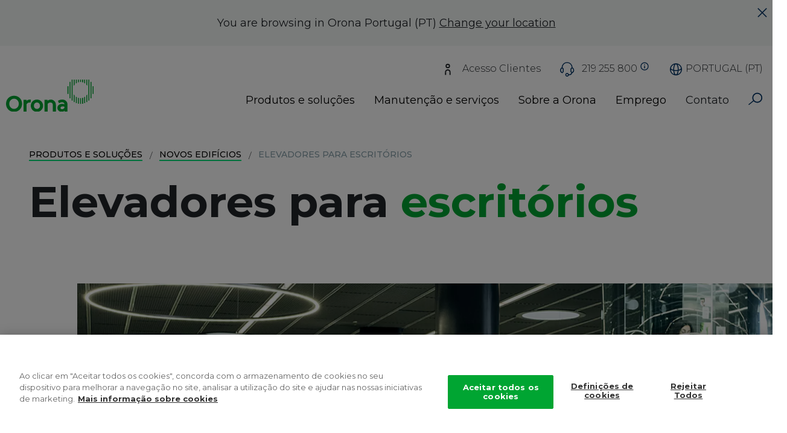

--- FILE ---
content_type: text/html; charset=UTF-8
request_url: https://www.orona-group.com/pt-pt/elevadores/escritorios/
body_size: 29102
content:
<!DOCTYPE html>
<html lang="pt" dir="ltr" prefix="content: http://purl.org/rss/1.0/modules/content/  dc: http://purl.org/dc/terms/  foaf: http://xmlns.com/foaf/0.1/  og: http://ogp.me/ns#  rdfs: http://www.w3.org/2000/01/rdf-schema#  schema: http://schema.org/  sioc: http://rdfs.org/sioc/ns#  sioct: http://rdfs.org/sioc/types#  skos: http://www.w3.org/2004/02/skos/core#  xsd: http://www.w3.org/2001/XMLSchema# ">
  <head>
    <!-- El aviso de consentimiento de cookies de CookiePro comienza para orona-group.com. -->
    <script type="text/javascript" src="https://cookie-cdn.cookiepro.com/consent/9657f51b-06dc-42f2-8072-66659a22deb6-test/OtAutoBlock.js" ></script>
    <script src="https://cookie-cdn.cookiepro.com/consent/9657f51b-06dc-42f2-8072-66659a22deb6-test/otSDKStub.js" data-document-language="true" type="text/javascript" charset="UTF-8" data-domain-script="9657f51b-06dc-42f2-8072-66659a22deb6-test" ></script>
    <script type="text/javascript">
      function OptanonWrapper() { }
    </script>
    <!-- El aviso de consentimiento de cookies de CookiePro finaliza para orona-group.com. -->

    <!-- Verificación Google Search Console -->
    <meta name="google-site-verification" content="wSaLAjEh58WM8__qTHzRskF0OtblssyeMKCTYjE36X8" />
    <!-- Fin Verificación Google Search Console -->

    <!-- Google Tag Manager -->
    <script>(function(w,d,s,l,i){w[l]=w[l]||[];w[l].push({'gtm.start':
    new Date().getTime(),event:'gtm.js'});var f=d.getElementsByTagName(s)[0],
    j=d.createElement(s),dl=l!='dataLayer'?'&l='+l:'';j.async=true;j.src=
    'https://www.googletagmanager.com/gtm.js?id='+i+dl;f.parentNode.insertBefore(j,f);
    })(window,document,'script','dataLayer','GTM-PPS2HW');</script>
    <!-- End Google Tag Manager -->
    <!-- Global site tag (gtag.js) - Google Analytics -->
    <script async src="https://www.googletagmanager.com/gtag/js?id=251816512"></script>
    <script>
      window.dataLayer = window.dataLayer || [];
      function gtag(){window.dataLayer.push(arguments);}
      gtag('js', new Date());

      gtag('config', '251816512');
    </script>
    <script>
      function gtag_report_conversion(url, send_to_value) {
           var callback = function () {
           if (typeof(url) != 'undefined') {
            window.location = url;
          }
        };
        gtag('event', 'conversion', {
            'send_to':  send_to_value,
            'value': 1.0,
            'currency': 'USD',
           'event_callback': callback
        });
      return false;
      }
    </script>

    <!-- Hotjar Tracking Code for www.orona-group.com -->
    <script>
      (function(h,o,t,j,a,r){
        h.hj=h.hj||function(){(h.hj.q=h.hj.q||[]).push(arguments)};
        h._hjSettings={hjid:614419,hjsv:6};
        a=o.getElementsByTagName('head')[0];
        r=o.createElement('script');r.async=1;
        r.src=t+h._hjSettings.hjid+j+h._hjSettings.hjsv;
        a.appendChild(r);
      })(window,document,'https://static.hotjar.com/c/hotjar-','.js?sv=');
      // Activar Hotjar solo en determinadas URLs
      if (
        window.location.pathname.includes('/fr-be/travailler-chez-orona/') ||
        window.location.pathname.includes('/fr-be/waarom-orona/') ||
        window.location.pathname.includes('/fr-be/emploi/equipe/') ||
        window.location.pathname.includes('/fr-be/offres-d-emploi/') ||
        window.location.pathname.includes('/nl-be/werken-bij-orona/') ||
        window.location.pathname.includes('/nl-be/waarom-orona/') ||
        window.location.pathname.includes('/nl-be/ontmoet-ons-team/') ||
        window.location.pathname.includes('/nl-be/vacatures/')
      ) {
        hj('trigger', 'specific_pages');
      }
    </script>






    <meta charset="utf-8" /><script type="text/javascript">(window.NREUM||(NREUM={})).init={ajax:{deny_list:["bam.nr-data.net"]},feature_flags:["soft_nav"]};(window.NREUM||(NREUM={})).loader_config={licenseKey:"NRJS-1f17b0776421682b901",applicationID:"866991705",browserID:"923586433"};;/*! For license information please see nr-loader-rum-1.308.0.min.js.LICENSE.txt */
(()=>{var e,t,r={163:(e,t,r)=>{"use strict";r.d(t,{j:()=>E});var n=r(384),i=r(1741);var a=r(2555);r(860).K7.genericEvents;const s="experimental.resources",o="register",c=e=>{if(!e||"string"!=typeof e)return!1;try{document.createDocumentFragment().querySelector(e)}catch{return!1}return!0};var d=r(2614),u=r(944),l=r(8122);const f="[data-nr-mask]",g=e=>(0,l.a)(e,(()=>{const e={feature_flags:[],experimental:{allow_registered_children:!1,resources:!1},mask_selector:"*",block_selector:"[data-nr-block]",mask_input_options:{color:!1,date:!1,"datetime-local":!1,email:!1,month:!1,number:!1,range:!1,search:!1,tel:!1,text:!1,time:!1,url:!1,week:!1,textarea:!1,select:!1,password:!0}};return{ajax:{deny_list:void 0,block_internal:!0,enabled:!0,autoStart:!0},api:{get allow_registered_children(){return e.feature_flags.includes(o)||e.experimental.allow_registered_children},set allow_registered_children(t){e.experimental.allow_registered_children=t},duplicate_registered_data:!1},browser_consent_mode:{enabled:!1},distributed_tracing:{enabled:void 0,exclude_newrelic_header:void 0,cors_use_newrelic_header:void 0,cors_use_tracecontext_headers:void 0,allowed_origins:void 0},get feature_flags(){return e.feature_flags},set feature_flags(t){e.feature_flags=t},generic_events:{enabled:!0,autoStart:!0},harvest:{interval:30},jserrors:{enabled:!0,autoStart:!0},logging:{enabled:!0,autoStart:!0},metrics:{enabled:!0,autoStart:!0},obfuscate:void 0,page_action:{enabled:!0},page_view_event:{enabled:!0,autoStart:!0},page_view_timing:{enabled:!0,autoStart:!0},performance:{capture_marks:!1,capture_measures:!1,capture_detail:!0,resources:{get enabled(){return e.feature_flags.includes(s)||e.experimental.resources},set enabled(t){e.experimental.resources=t},asset_types:[],first_party_domains:[],ignore_newrelic:!0}},privacy:{cookies_enabled:!0},proxy:{assets:void 0,beacon:void 0},session:{expiresMs:d.wk,inactiveMs:d.BB},session_replay:{autoStart:!0,enabled:!1,preload:!1,sampling_rate:10,error_sampling_rate:100,collect_fonts:!1,inline_images:!1,fix_stylesheets:!0,mask_all_inputs:!0,get mask_text_selector(){return e.mask_selector},set mask_text_selector(t){c(t)?e.mask_selector="".concat(t,",").concat(f):""===t||null===t?e.mask_selector=f:(0,u.R)(5,t)},get block_class(){return"nr-block"},get ignore_class(){return"nr-ignore"},get mask_text_class(){return"nr-mask"},get block_selector(){return e.block_selector},set block_selector(t){c(t)?e.block_selector+=",".concat(t):""!==t&&(0,u.R)(6,t)},get mask_input_options(){return e.mask_input_options},set mask_input_options(t){t&&"object"==typeof t?e.mask_input_options={...t,password:!0}:(0,u.R)(7,t)}},session_trace:{enabled:!0,autoStart:!0},soft_navigations:{enabled:!0,autoStart:!0},spa:{enabled:!0,autoStart:!0},ssl:void 0,user_actions:{enabled:!0,elementAttributes:["id","className","tagName","type"]}}})());var p=r(6154),m=r(9324);let h=0;const v={buildEnv:m.F3,distMethod:m.Xs,version:m.xv,originTime:p.WN},b={consented:!1},y={appMetadata:{},get consented(){return this.session?.state?.consent||b.consented},set consented(e){b.consented=e},customTransaction:void 0,denyList:void 0,disabled:!1,harvester:void 0,isolatedBacklog:!1,isRecording:!1,loaderType:void 0,maxBytes:3e4,obfuscator:void 0,onerror:void 0,ptid:void 0,releaseIds:{},session:void 0,timeKeeper:void 0,registeredEntities:[],jsAttributesMetadata:{bytes:0},get harvestCount(){return++h}},_=e=>{const t=(0,l.a)(e,y),r=Object.keys(v).reduce((e,t)=>(e[t]={value:v[t],writable:!1,configurable:!0,enumerable:!0},e),{});return Object.defineProperties(t,r)};var w=r(5701);const x=e=>{const t=e.startsWith("http");e+="/",r.p=t?e:"https://"+e};var R=r(7836),k=r(3241);const A={accountID:void 0,trustKey:void 0,agentID:void 0,licenseKey:void 0,applicationID:void 0,xpid:void 0},S=e=>(0,l.a)(e,A),T=new Set;function E(e,t={},r,s){let{init:o,info:c,loader_config:d,runtime:u={},exposed:l=!0}=t;if(!c){const e=(0,n.pV)();o=e.init,c=e.info,d=e.loader_config}e.init=g(o||{}),e.loader_config=S(d||{}),c.jsAttributes??={},p.bv&&(c.jsAttributes.isWorker=!0),e.info=(0,a.D)(c);const f=e.init,m=[c.beacon,c.errorBeacon];T.has(e.agentIdentifier)||(f.proxy.assets&&(x(f.proxy.assets),m.push(f.proxy.assets)),f.proxy.beacon&&m.push(f.proxy.beacon),e.beacons=[...m],function(e){const t=(0,n.pV)();Object.getOwnPropertyNames(i.W.prototype).forEach(r=>{const n=i.W.prototype[r];if("function"!=typeof n||"constructor"===n)return;let a=t[r];e[r]&&!1!==e.exposed&&"micro-agent"!==e.runtime?.loaderType&&(t[r]=(...t)=>{const n=e[r](...t);return a?a(...t):n})})}(e),(0,n.US)("activatedFeatures",w.B)),u.denyList=[...f.ajax.deny_list||[],...f.ajax.block_internal?m:[]],u.ptid=e.agentIdentifier,u.loaderType=r,e.runtime=_(u),T.has(e.agentIdentifier)||(e.ee=R.ee.get(e.agentIdentifier),e.exposed=l,(0,k.W)({agentIdentifier:e.agentIdentifier,drained:!!w.B?.[e.agentIdentifier],type:"lifecycle",name:"initialize",feature:void 0,data:e.config})),T.add(e.agentIdentifier)}},384:(e,t,r)=>{"use strict";r.d(t,{NT:()=>s,US:()=>u,Zm:()=>o,bQ:()=>d,dV:()=>c,pV:()=>l});var n=r(6154),i=r(1863),a=r(1910);const s={beacon:"bam.nr-data.net",errorBeacon:"bam.nr-data.net"};function o(){return n.gm.NREUM||(n.gm.NREUM={}),void 0===n.gm.newrelic&&(n.gm.newrelic=n.gm.NREUM),n.gm.NREUM}function c(){let e=o();return e.o||(e.o={ST:n.gm.setTimeout,SI:n.gm.setImmediate||n.gm.setInterval,CT:n.gm.clearTimeout,XHR:n.gm.XMLHttpRequest,REQ:n.gm.Request,EV:n.gm.Event,PR:n.gm.Promise,MO:n.gm.MutationObserver,FETCH:n.gm.fetch,WS:n.gm.WebSocket},(0,a.i)(...Object.values(e.o))),e}function d(e,t){let r=o();r.initializedAgents??={},t.initializedAt={ms:(0,i.t)(),date:new Date},r.initializedAgents[e]=t}function u(e,t){o()[e]=t}function l(){return function(){let e=o();const t=e.info||{};e.info={beacon:s.beacon,errorBeacon:s.errorBeacon,...t}}(),function(){let e=o();const t=e.init||{};e.init={...t}}(),c(),function(){let e=o();const t=e.loader_config||{};e.loader_config={...t}}(),o()}},782:(e,t,r)=>{"use strict";r.d(t,{T:()=>n});const n=r(860).K7.pageViewTiming},860:(e,t,r)=>{"use strict";r.d(t,{$J:()=>u,K7:()=>c,P3:()=>d,XX:()=>i,Yy:()=>o,df:()=>a,qY:()=>n,v4:()=>s});const n="events",i="jserrors",a="browser/blobs",s="rum",o="browser/logs",c={ajax:"ajax",genericEvents:"generic_events",jserrors:i,logging:"logging",metrics:"metrics",pageAction:"page_action",pageViewEvent:"page_view_event",pageViewTiming:"page_view_timing",sessionReplay:"session_replay",sessionTrace:"session_trace",softNav:"soft_navigations",spa:"spa"},d={[c.pageViewEvent]:1,[c.pageViewTiming]:2,[c.metrics]:3,[c.jserrors]:4,[c.spa]:5,[c.ajax]:6,[c.sessionTrace]:7,[c.softNav]:8,[c.sessionReplay]:9,[c.logging]:10,[c.genericEvents]:11},u={[c.pageViewEvent]:s,[c.pageViewTiming]:n,[c.ajax]:n,[c.spa]:n,[c.softNav]:n,[c.metrics]:i,[c.jserrors]:i,[c.sessionTrace]:a,[c.sessionReplay]:a,[c.logging]:o,[c.genericEvents]:"ins"}},944:(e,t,r)=>{"use strict";r.d(t,{R:()=>i});var n=r(3241);function i(e,t){"function"==typeof console.debug&&(console.debug("New Relic Warning: https://github.com/newrelic/newrelic-browser-agent/blob/main/docs/warning-codes.md#".concat(e),t),(0,n.W)({agentIdentifier:null,drained:null,type:"data",name:"warn",feature:"warn",data:{code:e,secondary:t}}))}},1687:(e,t,r)=>{"use strict";r.d(t,{Ak:()=>d,Ze:()=>f,x3:()=>u});var n=r(3241),i=r(7836),a=r(3606),s=r(860),o=r(2646);const c={};function d(e,t){const r={staged:!1,priority:s.P3[t]||0};l(e),c[e].get(t)||c[e].set(t,r)}function u(e,t){e&&c[e]&&(c[e].get(t)&&c[e].delete(t),p(e,t,!1),c[e].size&&g(e))}function l(e){if(!e)throw new Error("agentIdentifier required");c[e]||(c[e]=new Map)}function f(e="",t="feature",r=!1){if(l(e),!e||!c[e].get(t)||r)return p(e,t);c[e].get(t).staged=!0,g(e)}function g(e){const t=Array.from(c[e]);t.every(([e,t])=>t.staged)&&(t.sort((e,t)=>e[1].priority-t[1].priority),t.forEach(([t])=>{c[e].delete(t),p(e,t)}))}function p(e,t,r=!0){const s=e?i.ee.get(e):i.ee,c=a.i.handlers;if(!s.aborted&&s.backlog&&c){if((0,n.W)({agentIdentifier:e,type:"lifecycle",name:"drain",feature:t}),r){const e=s.backlog[t],r=c[t];if(r){for(let t=0;e&&t<e.length;++t)m(e[t],r);Object.entries(r).forEach(([e,t])=>{Object.values(t||{}).forEach(t=>{t[0]?.on&&t[0]?.context()instanceof o.y&&t[0].on(e,t[1])})})}}s.isolatedBacklog||delete c[t],s.backlog[t]=null,s.emit("drain-"+t,[])}}function m(e,t){var r=e[1];Object.values(t[r]||{}).forEach(t=>{var r=e[0];if(t[0]===r){var n=t[1],i=e[3],a=e[2];n.apply(i,a)}})}},1738:(e,t,r)=>{"use strict";r.d(t,{U:()=>g,Y:()=>f});var n=r(3241),i=r(9908),a=r(1863),s=r(944),o=r(5701),c=r(3969),d=r(8362),u=r(860),l=r(4261);function f(e,t,r,a){const f=a||r;!f||f[e]&&f[e]!==d.d.prototype[e]||(f[e]=function(){(0,i.p)(c.xV,["API/"+e+"/called"],void 0,u.K7.metrics,r.ee),(0,n.W)({agentIdentifier:r.agentIdentifier,drained:!!o.B?.[r.agentIdentifier],type:"data",name:"api",feature:l.Pl+e,data:{}});try{return t.apply(this,arguments)}catch(e){(0,s.R)(23,e)}})}function g(e,t,r,n,s){const o=e.info;null===r?delete o.jsAttributes[t]:o.jsAttributes[t]=r,(s||null===r)&&(0,i.p)(l.Pl+n,[(0,a.t)(),t,r],void 0,"session",e.ee)}},1741:(e,t,r)=>{"use strict";r.d(t,{W:()=>a});var n=r(944),i=r(4261);class a{#e(e,...t){if(this[e]!==a.prototype[e])return this[e](...t);(0,n.R)(35,e)}addPageAction(e,t){return this.#e(i.hG,e,t)}register(e){return this.#e(i.eY,e)}recordCustomEvent(e,t){return this.#e(i.fF,e,t)}setPageViewName(e,t){return this.#e(i.Fw,e,t)}setCustomAttribute(e,t,r){return this.#e(i.cD,e,t,r)}noticeError(e,t){return this.#e(i.o5,e,t)}setUserId(e,t=!1){return this.#e(i.Dl,e,t)}setApplicationVersion(e){return this.#e(i.nb,e)}setErrorHandler(e){return this.#e(i.bt,e)}addRelease(e,t){return this.#e(i.k6,e,t)}log(e,t){return this.#e(i.$9,e,t)}start(){return this.#e(i.d3)}finished(e){return this.#e(i.BL,e)}recordReplay(){return this.#e(i.CH)}pauseReplay(){return this.#e(i.Tb)}addToTrace(e){return this.#e(i.U2,e)}setCurrentRouteName(e){return this.#e(i.PA,e)}interaction(e){return this.#e(i.dT,e)}wrapLogger(e,t,r){return this.#e(i.Wb,e,t,r)}measure(e,t){return this.#e(i.V1,e,t)}consent(e){return this.#e(i.Pv,e)}}},1863:(e,t,r)=>{"use strict";function n(){return Math.floor(performance.now())}r.d(t,{t:()=>n})},1910:(e,t,r)=>{"use strict";r.d(t,{i:()=>a});var n=r(944);const i=new Map;function a(...e){return e.every(e=>{if(i.has(e))return i.get(e);const t="function"==typeof e?e.toString():"",r=t.includes("[native code]"),a=t.includes("nrWrapper");return r||a||(0,n.R)(64,e?.name||t),i.set(e,r),r})}},2555:(e,t,r)=>{"use strict";r.d(t,{D:()=>o,f:()=>s});var n=r(384),i=r(8122);const a={beacon:n.NT.beacon,errorBeacon:n.NT.errorBeacon,licenseKey:void 0,applicationID:void 0,sa:void 0,queueTime:void 0,applicationTime:void 0,ttGuid:void 0,user:void 0,account:void 0,product:void 0,extra:void 0,jsAttributes:{},userAttributes:void 0,atts:void 0,transactionName:void 0,tNamePlain:void 0};function s(e){try{return!!e.licenseKey&&!!e.errorBeacon&&!!e.applicationID}catch(e){return!1}}const o=e=>(0,i.a)(e,a)},2614:(e,t,r)=>{"use strict";r.d(t,{BB:()=>s,H3:()=>n,g:()=>d,iL:()=>c,tS:()=>o,uh:()=>i,wk:()=>a});const n="NRBA",i="SESSION",a=144e5,s=18e5,o={STARTED:"session-started",PAUSE:"session-pause",RESET:"session-reset",RESUME:"session-resume",UPDATE:"session-update"},c={SAME_TAB:"same-tab",CROSS_TAB:"cross-tab"},d={OFF:0,FULL:1,ERROR:2}},2646:(e,t,r)=>{"use strict";r.d(t,{y:()=>n});class n{constructor(e){this.contextId=e}}},2843:(e,t,r)=>{"use strict";r.d(t,{G:()=>a,u:()=>i});var n=r(3878);function i(e,t=!1,r,i){(0,n.DD)("visibilitychange",function(){if(t)return void("hidden"===document.visibilityState&&e());e(document.visibilityState)},r,i)}function a(e,t,r){(0,n.sp)("pagehide",e,t,r)}},3241:(e,t,r)=>{"use strict";r.d(t,{W:()=>a});var n=r(6154);const i="newrelic";function a(e={}){try{n.gm.dispatchEvent(new CustomEvent(i,{detail:e}))}catch(e){}}},3606:(e,t,r)=>{"use strict";r.d(t,{i:()=>a});var n=r(9908);a.on=s;var i=a.handlers={};function a(e,t,r,a){s(a||n.d,i,e,t,r)}function s(e,t,r,i,a){a||(a="feature"),e||(e=n.d);var s=t[a]=t[a]||{};(s[r]=s[r]||[]).push([e,i])}},3878:(e,t,r)=>{"use strict";function n(e,t){return{capture:e,passive:!1,signal:t}}function i(e,t,r=!1,i){window.addEventListener(e,t,n(r,i))}function a(e,t,r=!1,i){document.addEventListener(e,t,n(r,i))}r.d(t,{DD:()=>a,jT:()=>n,sp:()=>i})},3969:(e,t,r)=>{"use strict";r.d(t,{TZ:()=>n,XG:()=>o,rs:()=>i,xV:()=>s,z_:()=>a});const n=r(860).K7.metrics,i="sm",a="cm",s="storeSupportabilityMetrics",o="storeEventMetrics"},4234:(e,t,r)=>{"use strict";r.d(t,{W:()=>a});var n=r(7836),i=r(1687);class a{constructor(e,t){this.agentIdentifier=e,this.ee=n.ee.get(e),this.featureName=t,this.blocked=!1}deregisterDrain(){(0,i.x3)(this.agentIdentifier,this.featureName)}}},4261:(e,t,r)=>{"use strict";r.d(t,{$9:()=>d,BL:()=>o,CH:()=>g,Dl:()=>_,Fw:()=>y,PA:()=>h,Pl:()=>n,Pv:()=>k,Tb:()=>l,U2:()=>a,V1:()=>R,Wb:()=>x,bt:()=>b,cD:()=>v,d3:()=>w,dT:()=>c,eY:()=>p,fF:()=>f,hG:()=>i,k6:()=>s,nb:()=>m,o5:()=>u});const n="api-",i="addPageAction",a="addToTrace",s="addRelease",o="finished",c="interaction",d="log",u="noticeError",l="pauseReplay",f="recordCustomEvent",g="recordReplay",p="register",m="setApplicationVersion",h="setCurrentRouteName",v="setCustomAttribute",b="setErrorHandler",y="setPageViewName",_="setUserId",w="start",x="wrapLogger",R="measure",k="consent"},5289:(e,t,r)=>{"use strict";r.d(t,{GG:()=>s,Qr:()=>c,sB:()=>o});var n=r(3878),i=r(6389);function a(){return"undefined"==typeof document||"complete"===document.readyState}function s(e,t){if(a())return e();const r=(0,i.J)(e),s=setInterval(()=>{a()&&(clearInterval(s),r())},500);(0,n.sp)("load",r,t)}function o(e){if(a())return e();(0,n.DD)("DOMContentLoaded",e)}function c(e){if(a())return e();(0,n.sp)("popstate",e)}},5607:(e,t,r)=>{"use strict";r.d(t,{W:()=>n});const n=(0,r(9566).bz)()},5701:(e,t,r)=>{"use strict";r.d(t,{B:()=>a,t:()=>s});var n=r(3241);const i=new Set,a={};function s(e,t){const r=t.agentIdentifier;a[r]??={},e&&"object"==typeof e&&(i.has(r)||(t.ee.emit("rumresp",[e]),a[r]=e,i.add(r),(0,n.W)({agentIdentifier:r,loaded:!0,drained:!0,type:"lifecycle",name:"load",feature:void 0,data:e})))}},6154:(e,t,r)=>{"use strict";r.d(t,{OF:()=>c,RI:()=>i,WN:()=>u,bv:()=>a,eN:()=>l,gm:()=>s,mw:()=>o,sb:()=>d});var n=r(1863);const i="undefined"!=typeof window&&!!window.document,a="undefined"!=typeof WorkerGlobalScope&&("undefined"!=typeof self&&self instanceof WorkerGlobalScope&&self.navigator instanceof WorkerNavigator||"undefined"!=typeof globalThis&&globalThis instanceof WorkerGlobalScope&&globalThis.navigator instanceof WorkerNavigator),s=i?window:"undefined"!=typeof WorkerGlobalScope&&("undefined"!=typeof self&&self instanceof WorkerGlobalScope&&self||"undefined"!=typeof globalThis&&globalThis instanceof WorkerGlobalScope&&globalThis),o=Boolean("hidden"===s?.document?.visibilityState),c=/iPad|iPhone|iPod/.test(s.navigator?.userAgent),d=c&&"undefined"==typeof SharedWorker,u=((()=>{const e=s.navigator?.userAgent?.match(/Firefox[/\s](\d+\.\d+)/);Array.isArray(e)&&e.length>=2&&e[1]})(),Date.now()-(0,n.t)()),l=()=>"undefined"!=typeof PerformanceNavigationTiming&&s?.performance?.getEntriesByType("navigation")?.[0]?.responseStart},6389:(e,t,r)=>{"use strict";function n(e,t=500,r={}){const n=r?.leading||!1;let i;return(...r)=>{n&&void 0===i&&(e.apply(this,r),i=setTimeout(()=>{i=clearTimeout(i)},t)),n||(clearTimeout(i),i=setTimeout(()=>{e.apply(this,r)},t))}}function i(e){let t=!1;return(...r)=>{t||(t=!0,e.apply(this,r))}}r.d(t,{J:()=>i,s:()=>n})},6630:(e,t,r)=>{"use strict";r.d(t,{T:()=>n});const n=r(860).K7.pageViewEvent},7699:(e,t,r)=>{"use strict";r.d(t,{It:()=>a,KC:()=>o,No:()=>i,qh:()=>s});var n=r(860);const i=16e3,a=1e6,s="SESSION_ERROR",o={[n.K7.logging]:!0,[n.K7.genericEvents]:!1,[n.K7.jserrors]:!1,[n.K7.ajax]:!1}},7836:(e,t,r)=>{"use strict";r.d(t,{P:()=>o,ee:()=>c});var n=r(384),i=r(8990),a=r(2646),s=r(5607);const o="nr@context:".concat(s.W),c=function e(t,r){var n={},s={},u={},l=!1;try{l=16===r.length&&d.initializedAgents?.[r]?.runtime.isolatedBacklog}catch(e){}var f={on:p,addEventListener:p,removeEventListener:function(e,t){var r=n[e];if(!r)return;for(var i=0;i<r.length;i++)r[i]===t&&r.splice(i,1)},emit:function(e,r,n,i,a){!1!==a&&(a=!0);if(c.aborted&&!i)return;t&&a&&t.emit(e,r,n);var o=g(n);m(e).forEach(e=>{e.apply(o,r)});var d=v()[s[e]];d&&d.push([f,e,r,o]);return o},get:h,listeners:m,context:g,buffer:function(e,t){const r=v();if(t=t||"feature",f.aborted)return;Object.entries(e||{}).forEach(([e,n])=>{s[n]=t,t in r||(r[t]=[])})},abort:function(){f._aborted=!0,Object.keys(f.backlog).forEach(e=>{delete f.backlog[e]})},isBuffering:function(e){return!!v()[s[e]]},debugId:r,backlog:l?{}:t&&"object"==typeof t.backlog?t.backlog:{},isolatedBacklog:l};return Object.defineProperty(f,"aborted",{get:()=>{let e=f._aborted||!1;return e||(t&&(e=t.aborted),e)}}),f;function g(e){return e&&e instanceof a.y?e:e?(0,i.I)(e,o,()=>new a.y(o)):new a.y(o)}function p(e,t){n[e]=m(e).concat(t)}function m(e){return n[e]||[]}function h(t){return u[t]=u[t]||e(f,t)}function v(){return f.backlog}}(void 0,"globalEE"),d=(0,n.Zm)();d.ee||(d.ee=c)},8122:(e,t,r)=>{"use strict";r.d(t,{a:()=>i});var n=r(944);function i(e,t){try{if(!e||"object"!=typeof e)return(0,n.R)(3);if(!t||"object"!=typeof t)return(0,n.R)(4);const r=Object.create(Object.getPrototypeOf(t),Object.getOwnPropertyDescriptors(t)),a=0===Object.keys(r).length?e:r;for(let s in a)if(void 0!==e[s])try{if(null===e[s]){r[s]=null;continue}Array.isArray(e[s])&&Array.isArray(t[s])?r[s]=Array.from(new Set([...e[s],...t[s]])):"object"==typeof e[s]&&"object"==typeof t[s]?r[s]=i(e[s],t[s]):r[s]=e[s]}catch(e){r[s]||(0,n.R)(1,e)}return r}catch(e){(0,n.R)(2,e)}}},8362:(e,t,r)=>{"use strict";r.d(t,{d:()=>a});var n=r(9566),i=r(1741);class a extends i.W{agentIdentifier=(0,n.LA)(16)}},8374:(e,t,r)=>{r.nc=(()=>{try{return document?.currentScript?.nonce}catch(e){}return""})()},8990:(e,t,r)=>{"use strict";r.d(t,{I:()=>i});var n=Object.prototype.hasOwnProperty;function i(e,t,r){if(n.call(e,t))return e[t];var i=r();if(Object.defineProperty&&Object.keys)try{return Object.defineProperty(e,t,{value:i,writable:!0,enumerable:!1}),i}catch(e){}return e[t]=i,i}},9324:(e,t,r)=>{"use strict";r.d(t,{F3:()=>i,Xs:()=>a,xv:()=>n});const n="1.308.0",i="PROD",a="CDN"},9566:(e,t,r)=>{"use strict";r.d(t,{LA:()=>o,bz:()=>s});var n=r(6154);const i="xxxxxxxx-xxxx-4xxx-yxxx-xxxxxxxxxxxx";function a(e,t){return e?15&e[t]:16*Math.random()|0}function s(){const e=n.gm?.crypto||n.gm?.msCrypto;let t,r=0;return e&&e.getRandomValues&&(t=e.getRandomValues(new Uint8Array(30))),i.split("").map(e=>"x"===e?a(t,r++).toString(16):"y"===e?(3&a()|8).toString(16):e).join("")}function o(e){const t=n.gm?.crypto||n.gm?.msCrypto;let r,i=0;t&&t.getRandomValues&&(r=t.getRandomValues(new Uint8Array(e)));const s=[];for(var o=0;o<e;o++)s.push(a(r,i++).toString(16));return s.join("")}},9908:(e,t,r)=>{"use strict";r.d(t,{d:()=>n,p:()=>i});var n=r(7836).ee.get("handle");function i(e,t,r,i,a){a?(a.buffer([e],i),a.emit(e,t,r)):(n.buffer([e],i),n.emit(e,t,r))}}},n={};function i(e){var t=n[e];if(void 0!==t)return t.exports;var a=n[e]={exports:{}};return r[e](a,a.exports,i),a.exports}i.m=r,i.d=(e,t)=>{for(var r in t)i.o(t,r)&&!i.o(e,r)&&Object.defineProperty(e,r,{enumerable:!0,get:t[r]})},i.f={},i.e=e=>Promise.all(Object.keys(i.f).reduce((t,r)=>(i.f[r](e,t),t),[])),i.u=e=>"nr-rum-1.308.0.min.js",i.o=(e,t)=>Object.prototype.hasOwnProperty.call(e,t),e={},t="NRBA-1.308.0.PROD:",i.l=(r,n,a,s)=>{if(e[r])e[r].push(n);else{var o,c;if(void 0!==a)for(var d=document.getElementsByTagName("script"),u=0;u<d.length;u++){var l=d[u];if(l.getAttribute("src")==r||l.getAttribute("data-webpack")==t+a){o=l;break}}if(!o){c=!0;var f={296:"sha512-+MIMDsOcckGXa1EdWHqFNv7P+JUkd5kQwCBr3KE6uCvnsBNUrdSt4a/3/L4j4TxtnaMNjHpza2/erNQbpacJQA=="};(o=document.createElement("script")).charset="utf-8",i.nc&&o.setAttribute("nonce",i.nc),o.setAttribute("data-webpack",t+a),o.src=r,0!==o.src.indexOf(window.location.origin+"/")&&(o.crossOrigin="anonymous"),f[s]&&(o.integrity=f[s])}e[r]=[n];var g=(t,n)=>{o.onerror=o.onload=null,clearTimeout(p);var i=e[r];if(delete e[r],o.parentNode&&o.parentNode.removeChild(o),i&&i.forEach(e=>e(n)),t)return t(n)},p=setTimeout(g.bind(null,void 0,{type:"timeout",target:o}),12e4);o.onerror=g.bind(null,o.onerror),o.onload=g.bind(null,o.onload),c&&document.head.appendChild(o)}},i.r=e=>{"undefined"!=typeof Symbol&&Symbol.toStringTag&&Object.defineProperty(e,Symbol.toStringTag,{value:"Module"}),Object.defineProperty(e,"__esModule",{value:!0})},i.p="https://js-agent.newrelic.com/",(()=>{var e={374:0,840:0};i.f.j=(t,r)=>{var n=i.o(e,t)?e[t]:void 0;if(0!==n)if(n)r.push(n[2]);else{var a=new Promise((r,i)=>n=e[t]=[r,i]);r.push(n[2]=a);var s=i.p+i.u(t),o=new Error;i.l(s,r=>{if(i.o(e,t)&&(0!==(n=e[t])&&(e[t]=void 0),n)){var a=r&&("load"===r.type?"missing":r.type),s=r&&r.target&&r.target.src;o.message="Loading chunk "+t+" failed: ("+a+": "+s+")",o.name="ChunkLoadError",o.type=a,o.request=s,n[1](o)}},"chunk-"+t,t)}};var t=(t,r)=>{var n,a,[s,o,c]=r,d=0;if(s.some(t=>0!==e[t])){for(n in o)i.o(o,n)&&(i.m[n]=o[n]);if(c)c(i)}for(t&&t(r);d<s.length;d++)a=s[d],i.o(e,a)&&e[a]&&e[a][0](),e[a]=0},r=self["webpackChunk:NRBA-1.308.0.PROD"]=self["webpackChunk:NRBA-1.308.0.PROD"]||[];r.forEach(t.bind(null,0)),r.push=t.bind(null,r.push.bind(r))})(),(()=>{"use strict";i(8374);var e=i(8362),t=i(860);const r=Object.values(t.K7);var n=i(163);var a=i(9908),s=i(1863),o=i(4261),c=i(1738);var d=i(1687),u=i(4234),l=i(5289),f=i(6154),g=i(944),p=i(384);const m=e=>f.RI&&!0===e?.privacy.cookies_enabled;function h(e){return!!(0,p.dV)().o.MO&&m(e)&&!0===e?.session_trace.enabled}var v=i(6389),b=i(7699);class y extends u.W{constructor(e,t){super(e.agentIdentifier,t),this.agentRef=e,this.abortHandler=void 0,this.featAggregate=void 0,this.loadedSuccessfully=void 0,this.onAggregateImported=new Promise(e=>{this.loadedSuccessfully=e}),this.deferred=Promise.resolve(),!1===e.init[this.featureName].autoStart?this.deferred=new Promise((t,r)=>{this.ee.on("manual-start-all",(0,v.J)(()=>{(0,d.Ak)(e.agentIdentifier,this.featureName),t()}))}):(0,d.Ak)(e.agentIdentifier,t)}importAggregator(e,t,r={}){if(this.featAggregate)return;const n=async()=>{let n;await this.deferred;try{if(m(e.init)){const{setupAgentSession:t}=await i.e(296).then(i.bind(i,3305));n=t(e)}}catch(e){(0,g.R)(20,e),this.ee.emit("internal-error",[e]),(0,a.p)(b.qh,[e],void 0,this.featureName,this.ee)}try{if(!this.#t(this.featureName,n,e.init))return(0,d.Ze)(this.agentIdentifier,this.featureName),void this.loadedSuccessfully(!1);const{Aggregate:i}=await t();this.featAggregate=new i(e,r),e.runtime.harvester.initializedAggregates.push(this.featAggregate),this.loadedSuccessfully(!0)}catch(e){(0,g.R)(34,e),this.abortHandler?.(),(0,d.Ze)(this.agentIdentifier,this.featureName,!0),this.loadedSuccessfully(!1),this.ee&&this.ee.abort()}};f.RI?(0,l.GG)(()=>n(),!0):n()}#t(e,r,n){if(this.blocked)return!1;switch(e){case t.K7.sessionReplay:return h(n)&&!!r;case t.K7.sessionTrace:return!!r;default:return!0}}}var _=i(6630),w=i(2614),x=i(3241);class R extends y{static featureName=_.T;constructor(e){var t;super(e,_.T),this.setupInspectionEvents(e.agentIdentifier),t=e,(0,c.Y)(o.Fw,function(e,r){"string"==typeof e&&("/"!==e.charAt(0)&&(e="/"+e),t.runtime.customTransaction=(r||"http://custom.transaction")+e,(0,a.p)(o.Pl+o.Fw,[(0,s.t)()],void 0,void 0,t.ee))},t),this.importAggregator(e,()=>i.e(296).then(i.bind(i,3943)))}setupInspectionEvents(e){const t=(t,r)=>{t&&(0,x.W)({agentIdentifier:e,timeStamp:t.timeStamp,loaded:"complete"===t.target.readyState,type:"window",name:r,data:t.target.location+""})};(0,l.sB)(e=>{t(e,"DOMContentLoaded")}),(0,l.GG)(e=>{t(e,"load")}),(0,l.Qr)(e=>{t(e,"navigate")}),this.ee.on(w.tS.UPDATE,(t,r)=>{(0,x.W)({agentIdentifier:e,type:"lifecycle",name:"session",data:r})})}}class k extends e.d{constructor(e){var t;(super(),f.gm)?(this.features={},(0,p.bQ)(this.agentIdentifier,this),this.desiredFeatures=new Set(e.features||[]),this.desiredFeatures.add(R),(0,n.j)(this,e,e.loaderType||"agent"),t=this,(0,c.Y)(o.cD,function(e,r,n=!1){if("string"==typeof e){if(["string","number","boolean"].includes(typeof r)||null===r)return(0,c.U)(t,e,r,o.cD,n);(0,g.R)(40,typeof r)}else(0,g.R)(39,typeof e)},t),function(e){(0,c.Y)(o.Dl,function(t,r=!1){if("string"!=typeof t&&null!==t)return void(0,g.R)(41,typeof t);const n=e.info.jsAttributes["enduser.id"];r&&null!=n&&n!==t?(0,a.p)(o.Pl+"setUserIdAndResetSession",[t],void 0,"session",e.ee):(0,c.U)(e,"enduser.id",t,o.Dl,!0)},e)}(this),function(e){(0,c.Y)(o.nb,function(t){if("string"==typeof t||null===t)return(0,c.U)(e,"application.version",t,o.nb,!1);(0,g.R)(42,typeof t)},e)}(this),function(e){(0,c.Y)(o.d3,function(){e.ee.emit("manual-start-all")},e)}(this),function(e){(0,c.Y)(o.Pv,function(t=!0){if("boolean"==typeof t){if((0,a.p)(o.Pl+o.Pv,[t],void 0,"session",e.ee),e.runtime.consented=t,t){const t=e.features.page_view_event;t.onAggregateImported.then(e=>{const r=t.featAggregate;e&&!r.sentRum&&r.sendRum()})}}else(0,g.R)(65,typeof t)},e)}(this),this.run()):(0,g.R)(21)}get config(){return{info:this.info,init:this.init,loader_config:this.loader_config,runtime:this.runtime}}get api(){return this}run(){try{const e=function(e){const t={};return r.forEach(r=>{t[r]=!!e[r]?.enabled}),t}(this.init),n=[...this.desiredFeatures];n.sort((e,r)=>t.P3[e.featureName]-t.P3[r.featureName]),n.forEach(r=>{if(!e[r.featureName]&&r.featureName!==t.K7.pageViewEvent)return;if(r.featureName===t.K7.spa)return void(0,g.R)(67);const n=function(e){switch(e){case t.K7.ajax:return[t.K7.jserrors];case t.K7.sessionTrace:return[t.K7.ajax,t.K7.pageViewEvent];case t.K7.sessionReplay:return[t.K7.sessionTrace];case t.K7.pageViewTiming:return[t.K7.pageViewEvent];default:return[]}}(r.featureName).filter(e=>!(e in this.features));n.length>0&&(0,g.R)(36,{targetFeature:r.featureName,missingDependencies:n}),this.features[r.featureName]=new r(this)})}catch(e){(0,g.R)(22,e);for(const e in this.features)this.features[e].abortHandler?.();const t=(0,p.Zm)();delete t.initializedAgents[this.agentIdentifier]?.features,delete this.sharedAggregator;return t.ee.get(this.agentIdentifier).abort(),!1}}}var A=i(2843),S=i(782);class T extends y{static featureName=S.T;constructor(e){super(e,S.T),f.RI&&((0,A.u)(()=>(0,a.p)("docHidden",[(0,s.t)()],void 0,S.T,this.ee),!0),(0,A.G)(()=>(0,a.p)("winPagehide",[(0,s.t)()],void 0,S.T,this.ee)),this.importAggregator(e,()=>i.e(296).then(i.bind(i,2117))))}}var E=i(3969);class I extends y{static featureName=E.TZ;constructor(e){super(e,E.TZ),f.RI&&document.addEventListener("securitypolicyviolation",e=>{(0,a.p)(E.xV,["Generic/CSPViolation/Detected"],void 0,this.featureName,this.ee)}),this.importAggregator(e,()=>i.e(296).then(i.bind(i,9623)))}}new k({features:[R,T,I],loaderType:"lite"})})()})();</script>
<meta name="description" content="Mobilidade na cidade e em espaços públicos e urbanos: instalamos e concebemos elevadores de mobilidade urbana" />
<link rel="canonical" href="https://www.orona-group.com/pt-pt/elevadores/escritorios/" />
<link rel="alternate" hreflang="es-es" href="https://www.orona-group.com/es-es/ascensores/oficinas/" />
<link rel="alternate" hreflang="eu-es" href="https://www.orona-group.com/eu-es/igogailuak/bulegoak/" />
<link rel="alternate" hreflang="en-gb" href="https://www.orona-group.com/en-gb/lifts/commercial/" />
<link rel="alternate" hreflang="fr-fr" href="https://www.orona-group.com/fr-fr/ascenseurs/bureaux/" />
<link rel="alternate" hreflang="fr-be" href="https://www.orona-group.com/fr-be/ascenseurs/bureaux/" />
<link rel="alternate" hreflang="pt-pt" href="https://www.orona-group.com/pt-pt/elevadores/escritorios/" />
<link rel="alternate" hreflang="en-ie" href="https://www.orona-group.com/en-ie/lifts/commercial/" />
<link rel="alternate" hreflang="nl-nl" href="https://www.orona-group.com/nl-nl/liften/kantoorliften/" />
<link rel="alternate" hreflang="no-no" href="https://www.orona-group.com/no-no/heiser/kontorer/" />
<link rel="alternate" hreflang="pl-pl" href="https://www.orona-group.com/pl-pl/dzwigi/biura/" />
<meta name="MobileOptimized" content="width" />
<meta name="HandheldFriendly" content="true" />
<meta name="viewport" content="width=device-width, initial-scale=1.0" />
<link rel="alternate" hreflang="nl-be" href="https://www.orona-group.com/nl-be/liften/kantoorliften/" />
<link rel="alternate" hreflang="pt-br" href="https://www.orona-group.com/pt-br/elevadores/escritorios/" />
<link rel="icon" href="/themes/custom/orona/favicon.ico" type="image/vnd.microsoft.icon" />

    <title>Elevadores para espaços públicos e mobilidade urbana | Orona</title>
    <link rel="stylesheet" media="all" href="/sites/default/files/css/css_pxc3DfQeftNFJQpAlcs7KuD7KL6A8kZH4u2rtZkJx1o.css?delta=0&amp;language=pt-pt&amp;theme=orona&amp;include=eJxFimsKAyEMBi8keiSJ9atryZqQ6D5u31Io_TMwwxTMCcu4VBw1Pzt_1FPDgBGHhxhStaXEkV50BTEZlBpLIc4-b4YHJaNmpJv_1n-Ja-gq3H1DDX77xJ4KOcLRcXr6Mu5SF-MNB_k2yQ" />
<link rel="stylesheet" media="all" href="https://cdnjs.cloudflare.com/ajax/libs/tiny-slider/2.9.3/tiny-slider.css" />
<link rel="stylesheet" media="all" href="/sites/default/files/css/css_fC9GejSadB-Gj68dnFHHMk4g5rgWtf-yd42Yf2iWa4M.css?delta=2&amp;language=pt-pt&amp;theme=orona&amp;include=eJxFimsKAyEMBi8keiSJ9atryZqQ6D5u31Io_TMwwxTMCcu4VBw1Pzt_1FPDgBGHhxhStaXEkV50BTEZlBpLIc4-b4YHJaNmpJv_1n-Ja-gq3H1DDX77xJ4KOcLRcXr6Mu5SF-MNB_k2yQ" />

    
    <link rel="icon" href="/themes/custom/orona/icons/favicon.ico?v=2">
    <link rel="icon" href="/themes/custom/orona/icons/icon.svg?v=2" type="image/svg+xml">
    <link rel="apple-touch-icon" href="/themes/custom/orona/icons/apple-touch-icon.png?v=2">
  </head>
      <body class="body-sidebars-none alias--elevadores-escritorios nodetype--landing logged-out">
    <!-- Google Tag Manager (noscript) -->
  <noscript><iframe src="https://www.googletagmanager.com/ns.html?id=GTM-PPS2HW"
  height="0" width="0" style="display:none;visibility:hidden"></iframe></noscript>
  <!-- End Google Tag Manager (noscript) -->
      <a href="#main-content" class="visually-hidden focusable">
      Skip to main content
    </a>
    <div class="container-wrap">
      <div class="modal-full">
        <div class="my-3">
          <a class="modal-full__close" href="javascript:">
            <div class="d-flex justify-content-end align-items-center pr-4 cursor-pointer">
              <span>Fechar</span><svg class="icon icon--medium svg--close-dims" title="Cerrar">
                <descr>Fechar</descr>
                <use xlink:href="/themes/custom/orona/assets/svg/sprite/sprite.svg#close"></use>
              </svg>
            </div>
          </a>
        </div>

        <div class="modal-full__search d-flex justify-content-center align-items-center">
          <div>
            <div>
              <p class="title-2 pb-7">Procurar na Orona</p>
            </div>
            <div class="pb-7">
              <form action="/pt-pt/search" method="get" novalidate="novalidate">
                <div class="d-flex form-type-one">
                  <div class="form-search">
                    <div class="js-form-item form-item js-form-type-textfield form-item-search js-form-item-search">
                      <label for="edit-search--2">Procurar
                      </label>
                      <input placeholder="Insira a sua consulta" class="form-control form-text"
                        data-drupal-selector="edit-search" type="text" id="edit-search--2" name="keywords" value="">
                    </div>
                    <div data-drupal-selector="edit-actions" class="form-actions" id="edit-actions--18">
                      <input data-drupal-selector="edit-submit" type="image" id="edit-submit--10" name="op"
                        value="Search" src="/themes/custom/orona/assets/images/browse.svg"
                        class="image-button js-form-submit form-submit" alt="Procurar">
                    </div>
                  </div>
                </div>
              </form>
            </div>
          </div>
        </div>
      </div>

            <div class="container-wrap">
  
<section id="header-container" class="header-container">
  <div class="ubicacion-section">
    <div class="modal-ubicacion">
            <div class="my-3">
        <a class="modal-ubicacion__close">
          <div class="d-flex justify-content-end align-items-center pr-4 cursor-pointer">
            <span>Cerrar</span>
            <svg class="icon icon--medium svg--home-dims" title="Icono cerrar">
              <use xlink:href="/themes/custom/orona/assets/svg/sprite/sprite.svg#close"></use>
            </svg>
          </div>
        </a>
      </div>
      
      <div class="modal-ubicacion__selector">
        <div>
          <div>
            <div class="title-2 pb-7">Seleccione o seu país</div>
          </div>
          <div>
                          <div  class="views-element-container">
  <div class="js-view-dom-id-cf48a49fe83de8da170b7b21f7aa737f726ffb03a8bb805c14000223a144b15c">
  
  
  

  
  <form class="views-exposed-form bef-exposed-form c-form--filtro c-form--filtro--big" data-bef-auto-submit-full-form="" data-bef-auto-submit="" data-bef-auto-submit-delay="500" data-drupal-selector="views-exposed-form-selector-de-idiomas-block-1" action="/pt-pt/elevadores/escritorios/" method="get" id="views-exposed-form-selector-de-idiomas-block-1" accept-charset="UTF-8">
  

    <div class="selector-pais">
      <div class="form-type-one">
        <label for="">Country</label>
        <div id="field_version_web_country_target_id_wrapper"><span data-view-id="selector_de_idiomas" data-filter="field_version_web_country_target_id" class="c-form__input--select d-none"></span><div class="js-form-item form-item js-form-type-select form-item-field-version-web-country-target-id js-form-item-field-version-web-country-target-id">
      <select class="c-form--filtro__select form-select select-country form-control" placeholder="" data-view-id="selector_de_idiomas" data-drupal-selector="edit-field-version-web-country-target-id" id="edit-field-version-web-country-target-id" name="field_version_web_country_target_id"><option value="All" selected="selected">Seleccione</option><option value="2471">ALBÂNIA</option><option value="2606">ALEMANHA</option><option value="1936">ANDORRA</option><option value="2106">ANGOLA</option><option value="1941">ARGENTINA</option><option value="2051">ARGÉLIA</option><option value="2116">ARMÊNIA</option><option value="2111">ARÁBIA SAUDITA</option><option value="2121">AUSTRÁLIA</option><option value="2126">AZERBAIJÃO</option><option value="2131">BAHREIN</option><option value="2136">BANGLADESH</option><option value="2056">BENIM</option><option value="2141">BIELORRÚSSIA</option><option value="1946">BOLÍVIA</option><option value="2546">BRASIL</option><option value="2151">BULGÁRIA</option><option value="2061">BURKINA FASO</option><option value="2541">BÉLGICA</option><option value="2146">BÓSNIA</option><option value="2066">CAMARÕES</option><option value="2156">CAMBOJA</option><option value="2391">CATAR</option><option value="1951">CHILE</option><option value="2166">CHIPRE</option><option value="2416">CINGAPURA</option><option value="1956">COLÔMBIA</option><option value="2071">CONGO</option><option value="2171">COREIA DO SUL</option><option value="2076">COSTA DO MARFIM</option><option value="1961">COSTA RICA</option><option value="2176">CROÁCIA</option><option value="1966">CUBA</option><option value="2181">DINAMARCA</option><option value="2186">EGITO</option><option value="1976">EL SALVADOR</option><option value="2191">EMIRADOS ÁRABES UNIDOS</option><option value="1971">EQUADOR</option><option value="2196">ESLOVÁQUIA</option><option value="2201">ESLOVÊNIA</option><option value="2556">ESPANHA</option><option value="2206">ESTÔNIA</option><option value="2211">ETIÓPIA</option><option value="2216">FILIPINAS</option><option value="2221">FINLÂNDIA</option><option value="2561">FRANÇA</option><option value="2231">GANA</option><option value="2226">GEÓRGIA</option><option value="2236">GRÉCIA</option><option value="1981">GUATEMALA</option><option value="1986">GUINÉ EQUATORIAL</option><option value="1991">HAITI</option><option value="1996">HONDURAS</option><option value="2241">HUNGRIA</option><option value="2251">INDONÉSIA</option><option value="2601">INTERNACIONAL</option><option value="2256">IRAQUE</option><option value="2566">IRLANDA</option><option value="2261">IRÃ</option><option value="2266">ISLÂNDIA</option><option value="2271">ISRAEL</option><option value="2476">ITÁLIA</option><option value="2466">IÉMEN</option><option value="2276">JORDÂNIA</option><option value="2286">KUWAIT</option><option value="2291">LAOS</option><option value="2296">LETÔNIA</option><option value="2311">LITUÂNIA</option><option value="2571">LUXEMBURGO</option><option value="2301">LÍBANO</option><option value="2306">LÍBIA</option><option value="2316">MACEDÔNIA</option><option value="2081">MADAGÁSCAR</option><option value="2326">MALDIVAS</option><option value="2086">MALI</option><option value="2576">MALTA</option><option value="2321">MALÁSIA</option><option value="2091">MARROCOS</option><option value="2336">MAURÍCIO</option><option value="2351">MIANMAR</option><option value="2341">MOLDÁVIA</option><option value="2346">MONGÓLIA</option><option value="2006">MOÇAMBIQUE</option><option value="2001">MÉXICO</option><option value="2356">NAMÍBIA</option><option value="2361">NEPAL</option><option value="2011">NICARÁGUA</option><option value="2366">NIGÉRIA</option><option value="2586">NORUEGA</option><option value="2371">NOVA ZELÂNDIA</option><option value="2376">OMÃ</option><option value="2386">PALESTINA</option><option value="2016">PANAMÁ</option><option value="2381">PAQUISTÃO</option><option value="2021">PARAGUAI</option><option value="2581">PAÍSES BAIXOS</option><option value="2026">PERU</option><option value="2591">POLÔNIA</option><option value="2031">PORTUGAL</option><option value="2281">QUÊNIA</option><option value="2596">REINO UNIDO</option><option value="2161">REPÚBLICA CHECA</option><option value="2036">REPÚBLICA DOMINICANA</option><option value="2396">REPÚBLICA SUDAFRICANA</option><option value="2401">ROMÊNIA</option><option value="2406">RÚSSIA</option><option value="2096">SENEGAL</option><option value="2426">SRI LANKA</option><option value="2431">SUDÃO</option><option value="2436">SUÉCIA</option><option value="2486">SUÍÇA</option><option value="2481">SÃO MARINO</option><option value="2411">SÉRVIA</option><option value="2421">SÍRIA</option><option value="2441">TAILÂNDIA</option><option value="2101">TUNÍSIA</option><option value="2446">TURQUIA</option><option value="2451">UCRÂNIA</option><option value="2456">UGANDA</option><option value="2041">URUGUAI</option><option value="2046">VENEZUELA</option><option value="2461">VIETNÃ</option><option value="1931">ÁUSTRIA</option><option value="2246">ÍNDIA</option></select>
      </div>
</div>
      </div>
      <div class="form-type-one">
        <label for="">Idioma</label>
        <div id="field_version_web_language_target_id_wrapper"><span data-view-id="selector_de_idiomas" data-filter="field_version_web_language_target_id" class="c-form__input--select d-none"></span><div class="js-form-item form-item js-form-type-select form-item-field-version-web-language-target-id js-form-item-field-version-web-language-target-id">
      <select class="c-form--filtro__select form-select select-country form-control" placeholder="" data-view-id="selector_de_idiomas" data-drupal-selector="edit-field-version-web-language-target-id" id="edit-field-version-web-language-target-id" name="field_version_web_language_target_id"><option value="All" selected="selected">Seleccione</option><option value="2491">ALEMÃO</option><option value="2526">BASCO</option><option value="2496">ESPANHOL</option><option value="2506">FRANCÊS</option><option value="2516">HOLANDÊS</option><option value="2501">INGLÊS</option><option value="2511">ITALIANO</option><option value="2531">NORUEGUÊS</option><option value="2536">POLONÊS</option><option value="2521">PORTUGUÊS</option></select>
      </div>
</div>

      </div>
    </div>

    <div class="botonera botonera__right">
      <div class="js-form-select-region-submit-error" style="display: none;"><span> Fill in the fields country and language before sending</span></div>
      <input class="button js-form-select-region-submit form-submit"  id="edit-customsubmit"  type="submit" value="Change">
      <div  data-drupal-selector="edit-actions" class="form-actions" id="edit-actions">
  <input class="c-boton-imagen c-filtros__buscador__boton button js-form-submit form-submit" style="display: none;" data-view-id="selector_de_idiomas" data-drupal-selector="edit-submit-selector-de-idiomas" type="submit" id="edit-submit-selector-de-idiomas" value="Aplicar" />

</div>

    </div>





</form>

  

  
    <div id="js-url" style = "display:none;">
    <div class="views-field views-field-field-version-web-url"><div class="field-content">/fr-be/</div></div>
  </div>
    <div id="js-url" style = "display:none;">
    <div class="views-field views-field-field-version-web-url"><div class="field-content">/int-it/</div></div>
  </div>
    <div id="js-url" style = "display:none;">
    <div class="views-field views-field-field-version-web-url"><div class="field-content">/int-de/</div></div>
  </div>
    <div id="js-url" style = "display:none;">
    <div class="views-field views-field-field-version-web-url"><div class="field-content">/int-fr/</div></div>
  </div>
    <div id="js-url" style = "display:none;">
    <div class="views-field views-field-field-version-web-url"><div class="field-content">/int-es/</div></div>
  </div>
    <div id="js-url" style = "display:none;">
    <div class="views-field views-field-field-version-web-url"><div class="field-content">/int-en/</div></div>
  </div>
    <div id="js-url" style = "display:none;">
    <div class="views-field views-field-field-version-web-url"><div class="field-content">/en-gb/</div></div>
  </div>
    <div id="js-url" style = "display:none;">
    <div class="views-field views-field-field-version-web-url"><div class="field-content">/pt-pt/</div></div>
  </div>
    <div id="js-url" style = "display:none;">
    <div class="views-field views-field-field-version-web-url"><div class="field-content">/pl-pl/</div></div>
  </div>
    <div id="js-url" style = "display:none;">
    <div class="views-field views-field-field-version-web-url"><div class="field-content">/no-no/</div></div>
  </div>
    <div id="js-url" style = "display:none;">
    <div class="views-field views-field-field-version-web-url"><div class="field-content">/nl-nl/</div></div>
  </div>
    <div id="js-url" style = "display:none;">
    <div class="views-field views-field-field-version-web-url"><div class="field-content">/int-en/</div></div>
  </div>
    <div id="js-url" style = "display:none;">
    <div class="views-field views-field-field-version-web-url"><div class="field-content">/fr-lu/</div></div>
  </div>
    <div id="js-url" style = "display:none;">
    <div class="views-field views-field-field-version-web-url"><div class="field-content">/en-ie/</div></div>
  </div>
    <div id="js-url" style = "display:none;">
    <div class="views-field views-field-field-version-web-url"><div class="field-content">/fr-fr/</div></div>
  </div>
    <div id="js-url" style = "display:none;">
    <div class="views-field views-field-field-version-web-url"><div class="field-content">/eu-es/</div></div>
  </div>
    <div id="js-url" style = "display:none;">
    <div class="views-field views-field-field-version-web-url"><div class="field-content">/es-es/</div></div>
  </div>
    <div id="js-url" style = "display:none;">
    <div class="views-field views-field-field-version-web-url"><div class="field-content">/pt-br/</div></div>
  </div>
    <div id="js-url" style = "display:none;">
    <div class="views-field views-field-field-version-web-url"><div class="field-content">/nl-be/</div></div>
  </div>
    <div id="js-url" style = "display:none;">
    <div class="views-field views-field-field-version-web-url"><div class="field-content">/fr-be/</div></div>
  </div>

    

  
  

  
  
</div>

</div>

          </div>

        </div>
      </div>

    </div>
    <div class="bloque-ubicacion">
      <p>
        You are browsing in Orona
        <span>Portugal (PT)</span>
        <span class="open-ubicacion">Change your location</span>
      </p>

      <div class="bloque-ubicacion__close">
        <svg class="icon icon--medium svg--close-dims" title="Icono cerrar">
          <use xlink:href="/themes/custom/orona/assets/svg/sprite/sprite.svg#close"></use>
        </svg>
      </div>
    </div>
  </div>
  <div id="site-header" class="site-header">
    <div class="site-header__wrap d-flex flex-column flex-lg-row justify-content-md-between">
      <div class="site-header__bar">
        <a href="/pt-pt/">
          <img src="/themes/custom/orona/assets/images/logo-orona.svg" alt="Orona" class="site-header__logo">
        </a>
        <div class="nav-hamburguer">
          <button class="hamburger hamburger--spin js-hamburger" type="button" aria-label="Menu">
            <span class="hamburger-box" aria-describedby="menuDisplay">
              <title id="menuDisplay">Menu</title>
              <span class="hamburger-inner"></span>
            </span>
          </button>
        </div>
      </div>
      <div class="site-header-mobile">
        <div class="d-none d-lg-flex justify-content-end site-nav__menusup">
          <div class="mr-6">
            <a href="https://area.orona-group.com/" target="_blank" rel="noopener" class="decoration-none">
              <svg class="icon icon--medium svg--contact-center-dims" role="img" title="Acceso clientes">
                <descr>Acceso clientes</descr>
                <use xlink:href="/themes/custom/orona/assets/svg/sprite/sprite.svg#user-login-blue"></use>
              </svg>
              <span class="pl-2">Acesso Clientes</span>
            </a>
          </div>
          <div class="mr-6">
            <a href="tel:219 255 800" class="decoration-none">
              <svg class="icon icon--medium svg--contact-center-dims" role="img" title="Icono cascos de contacto">
                <descr>Telephone</descr>
                <use xlink:href="/themes/custom/orona/assets/svg/sprite/sprite.svg#contact-center"></use>
              </svg>
              <span class="pl-2">219 255 800 </span>
            </a>
                          <div class="tooltip-bottom tooltip-mobile" data-tooltip="Custo da chamada para a rede fixa nacional.">
                <sup>
                  <i class="fas fa-question-circle" focusable="false" aria-hidden="true">
                    <svg class="icon icon--mini svg--contact-center-dims" role="img" title="More info">
                      <descr>More Info</descr>
                      <use xlink:href="/themes/custom/orona/assets/svg/sprite/sprite.svg#info"></use>
                    </svg>
                  </i>
                </sup>
              </div>
                      </div>
          <div class="nav-lang open-ubicacion">
            <a class="decoration-none" href="#" role="button" id="dropdownMenuLinkMob" data-toggle="dropdown"
              aria-haspopup="true" aria-expanded="false">
              <svg class="icon icon--medium svg--home-dims" title="Icono bola del mundo">
                <use xlink:href="/themes/custom/orona/assets/svg/sprite/sprite.svg#export"></use>
              </svg>
              PORTUGAL (PT)            </a>
          </div>
        </div>
                  <nav aria-label="Main navigation" class="site-nav">
            <ul class="nav list-unstyled site-nav__list">

                                                                                        <li class="site-nav__first site-nav__first-block js-first-level-menu-1">
                    <a href="/pt-pt/produtos-e-solucoes/" data-target="#tab-1" class="site-nav__first-link" data-toggle="tab">Produtos e soluções</a>

          <button class="site-nav__arrow collapsed" type="button" data-toggle="collapse"
            data-target="#site-nav-first-1">
            <svg class="icon icon--medium svg--arrow-right-dims" title="Fecha derecha">
              <descr>Arrow</descr>
              <use xlink:href="/themes/custom/orona/assets/svg/sprite/sprite.svg#arrow-right"></use>
            </svg>
          </button>

          <div class="collapse" id="site-nav-first-1">
            <ul class="list-unstyled">
                                              <li class="site-nav__second">
            <div class="site-nav__second-block">
              <a href="/pt-pt/elevadores-novos-edificios/" class="site-nav__second-link">
                Novos edifícios
              </a>
              <button class="site-nav__arrow collapsed" type="button" data-toggle="collapse"
                data-target="#site-nav-second-1-novosedifícios">
                <svg class="icon icon--medium svg--arrow-right-dims" title="Fecha derecha">
                  <descr>Arrow</descr>
                  <use xlink:href="/themes/custom/orona/assets/svg/sprite/sprite.svg#arrow-right"></use>
                </svg>
              </button>
            </div>
            <div class="collapse" id="site-nav-second-1-novosedifícios">
              <ul class="list-unstyled">
                                                                        <li class="site-nav__third">
                  <a href="/pt-pt/elevadores/residenciais/" data-drupal-link-system-path="node/56">Residenciais</a>
                </li>
                                                                                          <li class="site-nav__third">
                  <a href="/pt-pt/elevadores/comercial/" data-drupal-link-system-path="node/221">Comercial</a>
                </li>
                                                                                          <li class="site-nav__third">
                  <a href="/pt-pt/elevadores/escritorios/" data-drupal-link-system-path="node/1936" class="is-active" aria-current="page">Escritórios</a>
                </li>
                                                                                          <li class="site-nav__third">
                  <a href="/pt-pt/elevadores/hospitais/" data-drupal-link-system-path="node/196">Sócio-sanitário</a>
                </li>
                                                                                          <li class="site-nav__third">
                  <a href="/pt-pt/elevadores/estadios/" data-drupal-link-system-path="node/176">Estádios </a>
                </li>
                                                                                          <li class="site-nav__third">
                  <a href="/pt-pt/elevadores/hoteis/" data-drupal-link-system-path="node/201">Hotéis</a>
                </li>
                                                                                          <li class="site-nav__third">
                  <a href="/pt-pt/elevadores/metros-aeroportos/" data-drupal-link-system-path="node/181">Metros e aeroportos</a>
                </li>
                                                                                          <li class="site-nav__third">
                  <a href="/pt-pt/elevadores/mobilidade-urbana/" data-drupal-link-system-path="node/271">Mobilidade urbana</a>
                </li>
                                                                                          <li class="site-nav__third">
                  <a href="/pt-pt/elevadores/monta-cargas/" data-drupal-link-system-path="node/341">Grandes Cargas</a>
                </li>
                                      
              </ul>
            </div>
          </li>
          
                                        <li class="site-nav__second">
            <div class="site-nav__second-block">
              <a href="/pt-pt/edificios-existentes/" class="site-nav__second-link">
                Edifícios existentes
              </a>
              <button class="site-nav__arrow collapsed" type="button" data-toggle="collapse"
                data-target="#site-nav-second-2-edifíciosexistentes">
                <svg class="icon icon--medium svg--arrow-right-dims" title="Fecha derecha">
                  <descr>Arrow</descr>
                  <use xlink:href="/themes/custom/orona/assets/svg/sprite/sprite.svg#arrow-right"></use>
                </svg>
              </button>
            </div>
            <div class="collapse" id="site-nav-second-2-edifíciosexistentes">
              <ul class="list-unstyled">
                                                                        <li class="site-nav__third">
                  <a href="/pt-pt/manutencao-de-elevadores/" data-drupal-link-system-path="node/5786">Manutenção e serviços</a>
                </li>
                                                                                          <li class="site-nav__third">
                  <a href="/pt-pt/modernizacoes-e-reparacoes-do-elevador/" data-drupal-link-system-path="node/6926">Modernização de elevadores</a>
                </li>
                                                                                          <li class="site-nav__third">
                  <a href="/pt-pt/substituicao-elevadores/" data-drupal-link-system-path="node/231">Substituição de elevadores</a>
                </li>
                                                                                          <li class="site-nav__third">
                  <a href="/pt-pt/edificios-sem-elevador/" title="Edificio sem ascensor" data-drupal-link-system-path="node/261">Instalação de elevadores </a>
                </li>
                                      
              </ul>
            </div>
          </li>
          
                                        <li class="site-nav__second">
            <div class="site-nav__second-block">
              <a href="/pt-pt/elevadores/" class="site-nav__second-link">
                Elevadores
              </a>
              <button class="site-nav__arrow collapsed" type="button" data-toggle="collapse"
                data-target="#site-nav-second-3-elevadores">
                <svg class="icon icon--medium svg--arrow-right-dims" title="Fecha derecha">
                  <descr>Arrow</descr>
                  <use xlink:href="/themes/custom/orona/assets/svg/sprite/sprite.svg#arrow-right"></use>
                </svg>
              </button>
            </div>
            <div class="collapse" id="site-nav-second-3-elevadores">
              <ul class="list-unstyled">
                                                                        <li class="site-nav__third">
                  <a href="/pt-pt/elevadores/habitacoes/orona-next-essentia/" data-drupal-link-system-path="node/61">Orona Next Essentia</a>
                </li>
                                                                                          <li class="site-nav__third">
                  <a href="/pt-pt/elevadores/habitacoes/elevador-orona-next-smart/" data-drupal-link-system-path="node/151">Orona Next Smart</a>
                </li>
                                                                                          <li class="site-nav__third">
                  <a href="/pt-pt/elevadores/habitacoes/elevador-orona-next-smart-plus/" data-drupal-link-system-path="node/166">Orona Next Smart+</a>
                </li>
                                                                                          <li class="site-nav__third">
                  <a href="/pt-pt/elevadores/habitacoes/elevador-orona-next-flex/" data-drupal-link-system-path="node/246">Orona Next Flex</a>
                </li>
                                                                                          <li class="site-nav__third">
                  <a href="/pt-pt/elevadores/habitacoes/orona-next-cargo/" data-drupal-link-system-path="node/236">Orona Next Cargo</a>
                </li>
                                                                                          <li class="site-nav__third">
                  <a href="/pt-pt/elevadores/habitacoes/elevador-orona-next-rise/" data-drupal-link-system-path="node/241">Orona Next Rise</a>
                </li>
                                      
              </ul>
            </div>
          </li>
          
                                        <li class="site-nav__second">
            <div class="site-nav__second-block">
              <a href="/pt-pt/escadas-rolantes-rampas-e-tapetes/" class="site-nav__second-link">
                Escadas rolantes e rampas mecanicas
              </a>
              <button class="site-nav__arrow collapsed" type="button" data-toggle="collapse"
                data-target="#site-nav-second-4-escadasrolanteserampasmecanicas">
                <svg class="icon icon--medium svg--arrow-right-dims" title="Fecha derecha">
                  <descr>Arrow</descr>
                  <use xlink:href="/themes/custom/orona/assets/svg/sprite/sprite.svg#arrow-right"></use>
                </svg>
              </button>
            </div>
            <div class="collapse" id="site-nav-second-4-escadasrolanteserampasmecanicas">
              <ul class="list-unstyled">
                                                                        <li class="site-nav__third">
                  <a href="/pt-pt/escadas-rolantes/" data-drupal-link-system-path="node/6021">Escadas rolantes</a>
                </li>
                                                                                          <li class="site-nav__third">
                  <a href="/pt-pt/tapetes-rolantes-inclinados/" data-drupal-link-system-path="node/186">Rampas mecânicas</a>
                </li>
                                      
              </ul>
            </div>
          </li>
          
                                        <li class="site-nav__second">
            <div class="site-nav__second-block">
              <a href="/pt-pt/acessibilidade/" class="site-nav__second-link">
                Acessibilidade
              </a>
              <button class="site-nav__arrow collapsed" type="button" data-toggle="collapse"
                data-target="#site-nav-second-5-acessibilidade">
                <svg class="icon icon--medium svg--arrow-right-dims" title="Fecha derecha">
                  <descr>Arrow</descr>
                  <use xlink:href="/themes/custom/orona/assets/svg/sprite/sprite.svg#arrow-right"></use>
                </svg>
              </button>
            </div>
            <div class="collapse" id="site-nav-second-5-acessibilidade">
              <ul class="list-unstyled">
                                                                        <li class="site-nav__third">
                  <a href="/pt-pt/acessibilidade/plataforma-com-cabina/" data-drupal-link-system-path="node/1231">Plataforma com cabina </a>
                </li>
                                                                                          <li class="site-nav__third">
                  <a href="/pt-pt/acessibilidade/plataforma-elevatoria/" data-drupal-link-system-path="node/1926">Plataformas elevatórias</a>
                </li>
                                                                                          <li class="site-nav__third">
                  <a href="/pt-pt/acessibilidade/cadeira-elevador/" data-drupal-link-system-path="node/1931">Cadeira elevador</a>
                </li>
                                                                                          <li class="site-nav__third">
                  <a href="https://www.orona-group.com/pt-pt/acessibilidade#monta-pratos">Monta-pratos e outros</a>
                </li>
                                      
              </ul>
            </div>
          </li>
          
                                        <li class="site-nav__second">
            <div class="site-nav__second-block">
              <a href="/pt-pt/elevadores/ambientes/" class="site-nav__second-link">
                Ambientes e estéticas
              </a>
              <button class="site-nav__arrow collapsed" type="button" data-toggle="collapse"
                data-target="#site-nav-second-6-ambienteseestéticas">
                <svg class="icon icon--medium svg--arrow-right-dims" title="Fecha derecha">
                  <descr>Arrow</descr>
                  <use xlink:href="/themes/custom/orona/assets/svg/sprite/sprite.svg#arrow-right"></use>
                </svg>
              </button>
            </div>
            <div class="collapse" id="site-nav-second-6-ambienteseestéticas">
              <ul class="list-unstyled">
                                                                        <li class="site-nav__third">
                  <a href="https://orona-ambiences.orona-group.com/pt">Orona Ambiences</a>
                </li>
                                      
              </ul>
            </div>
          </li>
          
                                                          <li class="site-nav__second">
              <div class="site-nav__second-block">
                <a href="/pt-pt/referencias/" class="site-nav__second-link" data-drupal-link-system-path="node/43146">Referências</a>
              </div>
            </li>
                                                                                <li class="site-nav__second">
              <div class="site-nav__second-block">
                <a href="/pt-pt/pesquisa-de-solucoes/" class="site-nav__second-link" data-drupal-link-system-path="node/1326">Pesquisa de soluções</a>
              </div>
            </li>
                                  
            </ul>
          </div>
          </li>
          
                                                            <li class="site-nav__first site-nav__first-block js-first-level-menu-2">
                    <a href="/pt-pt/manutencao/" data-target="#tab-2" class="site-nav__first-link" data-toggle="tab">Manutenção e serviços</a>

          <button class="site-nav__arrow collapsed" type="button" data-toggle="collapse"
            data-target="#site-nav-first-2">
            <svg class="icon icon--medium svg--arrow-right-dims" title="Fecha derecha">
              <descr>Arrow</descr>
              <use xlink:href="/themes/custom/orona/assets/svg/sprite/sprite.svg#arrow-right"></use>
            </svg>
          </button>

          <div class="collapse" id="site-nav-first-2">
            <ul class="list-unstyled">
                                                                <li class="site-nav__second">
              <div class="site-nav__second-block">
                <a href="/pt-pt/manutencao-de-elevadores/" class="site-nav__second-link" data-drupal-link-system-path="node/5786">Manutenção de elevadores</a>
              </div>
            </li>
                                                                                <li class="site-nav__second">
              <div class="site-nav__second-block">
                <a href="/pt-pt/manutencao/assistencia-24h/" class="site-nav__second-link" data-drupal-link-system-path="node/106">Assistência 24 horas</a>
              </div>
            </li>
                                                                                <li class="site-nav__second">
              <div class="site-nav__second-block">
                <a href="/pt-pt/modernizacoes-e-reparacoes-do-elevador/" class="site-nav__second-link" data-drupal-link-system-path="node/6926">Modernização de elevadores</a>
              </div>
            </li>
                                                                                <li class="site-nav__second">
              <div class="site-nav__second-block">
                <a href="/pt-pt/substituicao-elevadores/" class="site-nav__second-link" data-drupal-link-system-path="node/231">Substituição de elevadores</a>
              </div>
            </li>
                                                                                          
            </ul>
          </div>
          </li>
          
                                                            <li class="site-nav__first site-nav__first-block js-first-level-menu-3">
                    <a href="/pt-pt/sobre-orona/" data-target="#tab-3" class="site-nav__first-link" data-toggle="tab">Sobre a Orona</a>

          <button class="site-nav__arrow collapsed" type="button" data-toggle="collapse"
            data-target="#site-nav-first-3">
            <svg class="icon icon--medium svg--arrow-right-dims" title="Fecha derecha">
              <descr>Arrow</descr>
              <use xlink:href="/themes/custom/orona/assets/svg/sprite/sprite.svg#arrow-right"></use>
            </svg>
          </button>

          <div class="collapse" id="site-nav-first-3">
            <ul class="list-unstyled">
                                                                <li class="site-nav__second">
              <div class="site-nav__second-block">
                <a href="/pt-pt/somos-orona/" class="site-nav__second-link" data-drupal-link-system-path="node/286">Somos Orona</a>
              </div>
            </li>
                                                                                <li class="site-nav__second">
              <div class="site-nav__second-block">
                <a href="/pt-pt/filosofia-de-marca/" class="site-nav__second-link" data-drupal-link-system-path="node/251">Filosofia de marca </a>
              </div>
            </li>
                                                                                <li class="site-nav__second">
              <div class="site-nav__second-block">
                <a href="/pt-pt/compromisso-orona/" class="site-nav__second-link" data-drupal-link-system-path="node/291">Compromisso Orona</a>
              </div>
            </li>
                                                                                <li class="site-nav__second">
              <div class="site-nav__second-block">
                <a href="/pt-pt/orona-next-experience/" class="site-nav__second-link" data-drupal-link-system-path="node/256">Orona Next</a>
              </div>
            </li>
                                                                                <li class="site-nav__second">
              <div class="site-nav__second-block">
                <a href="/pt-pt/orona-foundation/" class="site-nav__second-link" data-drupal-link-system-path="node/4926">Orona Foundation</a>
              </div>
            </li>
                                                                                <li class="site-nav__second">
              <div class="site-nav__second-block">
                <a href="/pt-pt/sobre-orona/orona-ideo/" class="site-nav__second-link" data-drupal-link-system-path="node/1686">Orona Ideo</a>
              </div>
            </li>
                                                                                <li class="site-nav__second">
              <div class="site-nav__second-block">
                <a href="/pt-pt/noticias/" class="site-nav__second-link" data-drupal-link-system-path="node/316">Notícias Orona</a>
              </div>
            </li>
                                                                                <li class="site-nav__second">
              <div class="site-nav__second-block">
                <a href="/pt-pt/certificacoes/" class="site-nav__second-link" data-drupal-link-system-path="node/1991">Certificações</a>
              </div>
            </li>
                                                                                <li class="site-nav__second">
              <div class="site-nav__second-block">
                <a href="/pt-pt/canais-de-comunicacao/" class="site-nav__second-link" data-drupal-link-system-path="node/92926">Canais de Comunicação</a>
              </div>
            </li>
                                  
            </ul>
          </div>
          </li>
          
                                                            <li class="site-nav__first site-nav__first-block js-first-level-menu-4">
                    <a href="/pt-pt/junte-se-a-orona/" data-target="#tab-4" class="site-nav__first-link" data-toggle="tab">Emprego</a>

          <button class="site-nav__arrow collapsed" type="button" data-toggle="collapse"
            data-target="#site-nav-first-4">
            <svg class="icon icon--medium svg--arrow-right-dims" title="Fecha derecha">
              <descr>Arrow</descr>
              <use xlink:href="/themes/custom/orona/assets/svg/sprite/sprite.svg#arrow-right"></use>
            </svg>
          </button>

          <div class="collapse" id="site-nav-first-4">
            <ul class="list-unstyled">
                                                                <li class="site-nav__second">
              <div class="site-nav__second-block">
                <a href="/pt-pt/junte-se-a-orona/" title="Únete a Orona" class="site-nav__second-link" data-drupal-link-system-path="node/5946">Junte-se a orona</a>
              </div>
            </li>
                                                                                <li class="site-nav__second">
              <div class="site-nav__second-block">
                <a href="/pt-pt/emprego/porque-orona/" class="site-nav__second-link" data-drupal-link-system-path="node/146">Porquê a Orona? </a>
              </div>
            </li>
                                                                                <li class="site-nav__second">
              <div class="site-nav__second-block">
                <a href="/pt-pt/emprego/equipa/" class="site-nav__second-link" data-drupal-link-system-path="node/156">Conheça a nossa equipa</a>
              </div>
            </li>
                                                                                <li class="site-nav__second">
              <div class="site-nav__second-block">
                <a href="/pt-pt/ofertas-de-emprego/" class="site-nav__second-link" data-drupal-link-system-path="node/1801">Nossas ofertas</a>
              </div>
            </li>
                                  
            </ul>
          </div>
          </li>
          
                                    <li class="site-nav__first">
                <div class="site-nav__first-block">
                  <a href="/pt-pt/contato/" class="js-single-menu decoration-none" data-drupal-link-system-path="node/431">Contato</a>
                </div>
              </li>
                      

              <li class="site-nav__first">
                <div class="site-nav__first-block js-modal-active">
                  <span class="d-inline d-lg-none">Procurar</span>
                    <svg class="icon icon--medium svg--lupa-dims" title="Procurar">
                    <descr>Procurar</descr>
                    <use xlink:href="/themes/custom/orona/assets/svg/sprite/sprite.svg#lupa"></use>
                  </svg>
                </div>
              </li>

            </ul>
          </nav>
        

        <div class="container-fluid site-nav__actions">

          <div class="d-flex justify-content-between px-3">
            <div class="d-flex flex-column align-items-center">
              <svg class="icon icon--medium svg--home-dims">
                <use xlink:href="/themes/custom/orona/assets/svg/sprite/sprite.svg#user-login-blue"></use>
              </svg>
              <span class="pl-2"><a href="https://area.orona-group.com/" target="_blank" class="decoration-none font-monserrat-light">Clientes</a></span>
            </div>
            <div class="d-flex flex-column align-items-center">
                              <div class="row">

              
              <svg class="icon icon--medium svg--contact-center-dims" title="Icono de cascos de contacto">
                  <use xlink:href="/themes/custom/orona/assets/svg/sprite/sprite.svg#contact-center"></use>
              </svg>
                              <div class="tooltip-bottom tooltip-mobile" data-tooltip="Custo da chamada para a rede fixa nacional.">
                  <sup>
                    <i class="fas fa-question-circle" focusable="false" aria-hidden="true">
                      <svg class="icon icon--mini svg--contact-center-dims" role="img" title="More info">
                        <descr>More Info</descr>
                        <use xlink:href="/themes/custom/orona/assets/svg/sprite/sprite.svg#info"></use>
                      </svg>
                    </i>
                  </sup>
                </div>
                </div>

              
              <span class="pl-2"><a href="tel:219 255 800" class="decoration-none">219 255 800
                </a>
              </span>
            </div>


            <div class="d-flex flex-column align-items-center open-ubicacion">
              <svg class="icon icon--medium svg--contact-center-dims" title="Portugal">
                <use xlink:href="/themes/custom/orona/assets/svg/sprite/sprite.svg#export"></use>
              </svg>
              <span class="pl-2"><a class="decoration-none" href="#" role="button" id="dropdownMenuLink" data-toggle="dropdown"
                   aria-haspopup="true" aria-expanded="false">
                  Portugal (PT)                </a></span>
            </div>








          </div>
        </div>

      </div>


    </div>

    <div id="site-nav-childs" class="site-nav__inf bg-green-lightest">
      <div class="py-0 py-lg-5 pr-4 bg-white d-flex justify-content-end">
        <div class="child-content__wrap">
                      <div class="child-content" id="tab-1">
    <div class="px-5 pb-5 d-inline-block d-xl-none"><a href="/pt-pt/produtos-e-solucoes/" title="Juntamos as pessoas, encurtando distâncias" data-drupal-link-system-path="node/6026">Produtos e soluções</a></div>
    <ul class="list-unstyled">
                    
    <li class="site-nav__second">
    <div class="site-nav__second-block">
      <a href="/pt-pt/elevadores-novos-edificios/" class="site-nav__second-link">
        Novos edifícios
      </a>
      <button class="site-nav__arrow collapsed" type="button" data-toggle="collapse"
        data-target="#site-nav-second-exp-1-novosedifícios">
        <svg class="icon icon--medium svg--arrow-right-dims js-menu-arrow" title="Flecha derecha">
          <descr>Arrow</descr>
          <use xlink:href="/themes/custom/orona/assets/svg/sprite/sprite.svg#arrow-right"></use>
        </svg>
      </button>
    </div>
  </li>
              
    <li class="site-nav__second">
    <div class="site-nav__second-block">
      <a href="/pt-pt/edificios-existentes/" class="site-nav__second-link">
        Edifícios existentes
      </a>
      <button class="site-nav__arrow collapsed" type="button" data-toggle="collapse"
        data-target="#site-nav-second-exp-2-edifíciosexistentes">
        <svg class="icon icon--medium svg--arrow-right-dims js-menu-arrow" title="Flecha derecha">
          <descr>Arrow</descr>
          <use xlink:href="/themes/custom/orona/assets/svg/sprite/sprite.svg#arrow-right"></use>
        </svg>
      </button>
    </div>
  </li>
              
    <li class="site-nav__second">
    <div class="site-nav__second-block">
      <a href="/pt-pt/elevadores/" class="site-nav__second-link">
        Elevadores
      </a>
      <button class="site-nav__arrow collapsed" type="button" data-toggle="collapse"
        data-target="#site-nav-second-exp-3-elevadores">
        <svg class="icon icon--medium svg--arrow-right-dims js-menu-arrow" title="Flecha derecha">
          <descr>Arrow</descr>
          <use xlink:href="/themes/custom/orona/assets/svg/sprite/sprite.svg#arrow-right"></use>
        </svg>
      </button>
    </div>
  </li>
              
    <li class="site-nav__second">
    <div class="site-nav__second-block">
      <a href="/pt-pt/escadas-rolantes-rampas-e-tapetes/" class="site-nav__second-link">
        Escadas rolantes e rampas mecanicas
      </a>
      <button class="site-nav__arrow collapsed" type="button" data-toggle="collapse"
        data-target="#site-nav-second-exp-4-escadasrolanteserampasmecanicas">
        <svg class="icon icon--medium svg--arrow-right-dims js-menu-arrow" title="Flecha derecha">
          <descr>Arrow</descr>
          <use xlink:href="/themes/custom/orona/assets/svg/sprite/sprite.svg#arrow-right"></use>
        </svg>
      </button>
    </div>
  </li>
              
    <li class="site-nav__second">
    <div class="site-nav__second-block">
      <a href="/pt-pt/acessibilidade/" class="site-nav__second-link">
        Acessibilidade
      </a>
      <button class="site-nav__arrow collapsed" type="button" data-toggle="collapse"
        data-target="#site-nav-second-exp-5-acessibilidade">
        <svg class="icon icon--medium svg--arrow-right-dims js-menu-arrow" title="Flecha derecha">
          <descr>Arrow</descr>
          <use xlink:href="/themes/custom/orona/assets/svg/sprite/sprite.svg#arrow-right"></use>
        </svg>
      </button>
    </div>
  </li>
              
    <li class="site-nav__second">
    <div class="site-nav__second-block">
      <a href="/pt-pt/elevadores/ambientes/" class="site-nav__second-link">
        Ambientes e estéticas
      </a>
      <button class="site-nav__arrow collapsed" type="button" data-toggle="collapse"
        data-target="#site-nav-second-exp-6-ambienteseestéticas">
        <svg class="icon icon--medium svg--arrow-right-dims js-menu-arrow" title="Flecha derecha">
          <descr>Arrow</descr>
          <use xlink:href="/themes/custom/orona/assets/svg/sprite/sprite.svg#arrow-right"></use>
        </svg>
      </button>
    </div>
  </li>
                <li class="site-nav__second">
    <div class="site-nav__second-block">
      <a href="/pt-pt/referencias/" class="site-nav__second-link" data-drupal-link-system-path="node/43146">Referências</a>
    </div>
  </li>
                  <li class="site-nav__second">
    <div class="site-nav__second-block">
      <a href="/pt-pt/pesquisa-de-solucoes/" class="site-nav__second-link" data-drupal-link-system-path="node/1326">Pesquisa de soluções</a>
    </div>
  </li>
            
    </ul>
  </div>
            <div class="child-content" id="tab-2">
    <div class="px-5 pb-5 d-inline-block d-xl-none"><a href="/pt-pt/manutencao/" title="Tranquilidade é ter tudo o que precisa perto de si" data-drupal-link-system-path="node/96">Manutenção e serviços</a></div>
    <ul class="list-unstyled">
                      <li class="site-nav__second">
    <div class="site-nav__second-block">
      <a href="/pt-pt/manutencao-de-elevadores/" class="site-nav__second-link" data-drupal-link-system-path="node/5786">Manutenção de elevadores</a>
    </div>
  </li>
                  <li class="site-nav__second">
    <div class="site-nav__second-block">
      <a href="/pt-pt/manutencao/assistencia-24h/" class="site-nav__second-link" data-drupal-link-system-path="node/106">Assistência 24 horas</a>
    </div>
  </li>
                  <li class="site-nav__second">
    <div class="site-nav__second-block">
      <a href="/pt-pt/modernizacoes-e-reparacoes-do-elevador/" class="site-nav__second-link" data-drupal-link-system-path="node/6926">Modernização de elevadores</a>
    </div>
  </li>
                  <li class="site-nav__second">
    <div class="site-nav__second-block">
      <a href="/pt-pt/substituicao-elevadores/" class="site-nav__second-link" data-drupal-link-system-path="node/231">Substituição de elevadores</a>
    </div>
  </li>
                          
    </ul>
  </div>
            <div class="child-content" id="tab-3">
    <div class="px-5 pb-5 d-inline-block d-xl-none"><a href="/pt-pt/sobre-orona/" title="Nós somos Orona" data-drupal-link-system-path="node/281">Sobre a Orona</a></div>
    <ul class="list-unstyled">
                      <li class="site-nav__second">
    <div class="site-nav__second-block">
      <a href="/pt-pt/somos-orona/" class="site-nav__second-link" data-drupal-link-system-path="node/286">Somos Orona</a>
    </div>
  </li>
                  <li class="site-nav__second">
    <div class="site-nav__second-block">
      <a href="/pt-pt/filosofia-de-marca/" class="site-nav__second-link" data-drupal-link-system-path="node/251">Filosofia de marca </a>
    </div>
  </li>
                  <li class="site-nav__second">
    <div class="site-nav__second-block">
      <a href="/pt-pt/compromisso-orona/" class="site-nav__second-link" data-drupal-link-system-path="node/291">Compromisso Orona</a>
    </div>
  </li>
                  <li class="site-nav__second">
    <div class="site-nav__second-block">
      <a href="/pt-pt/orona-next-experience/" class="site-nav__second-link" data-drupal-link-system-path="node/256">Orona Next</a>
    </div>
  </li>
                  <li class="site-nav__second">
    <div class="site-nav__second-block">
      <a href="/pt-pt/orona-foundation/" class="site-nav__second-link" data-drupal-link-system-path="node/4926">Orona Foundation</a>
    </div>
  </li>
                  <li class="site-nav__second">
    <div class="site-nav__second-block">
      <a href="/pt-pt/sobre-orona/orona-ideo/" class="site-nav__second-link" data-drupal-link-system-path="node/1686">Orona Ideo</a>
    </div>
  </li>
                  <li class="site-nav__second">
    <div class="site-nav__second-block">
      <a href="/pt-pt/noticias/" class="site-nav__second-link" data-drupal-link-system-path="node/316">Notícias Orona</a>
    </div>
  </li>
                  <li class="site-nav__second">
    <div class="site-nav__second-block">
      <a href="/pt-pt/certificacoes/" class="site-nav__second-link" data-drupal-link-system-path="node/1991">Certificações</a>
    </div>
  </li>
                  <li class="site-nav__second">
    <div class="site-nav__second-block">
      <a href="/pt-pt/canais-de-comunicacao/" class="site-nav__second-link" data-drupal-link-system-path="node/92926">Canais de Comunicação</a>
    </div>
  </li>
            
    </ul>
  </div>
            <div class="child-content" id="tab-4">
    <div class="px-5 pb-5 d-inline-block d-xl-none"><a href="/pt-pt/junte-se-a-orona/" title="Entra na Orona, o destino vale a pena" data-drupal-link-system-path="node/5946">Emprego</a></div>
    <ul class="list-unstyled">
                      <li class="site-nav__second">
    <div class="site-nav__second-block">
      <a href="/pt-pt/junte-se-a-orona/" title="Únete a Orona" class="site-nav__second-link" data-drupal-link-system-path="node/5946">Junte-se a orona</a>
    </div>
  </li>
                  <li class="site-nav__second">
    <div class="site-nav__second-block">
      <a href="/pt-pt/emprego/porque-orona/" class="site-nav__second-link" data-drupal-link-system-path="node/146">Porquê a Orona? </a>
    </div>
  </li>
                  <li class="site-nav__second">
    <div class="site-nav__second-block">
      <a href="/pt-pt/emprego/equipa/" class="site-nav__second-link" data-drupal-link-system-path="node/156">Conheça a nossa equipa</a>
    </div>
  </li>
                  <li class="site-nav__second">
    <div class="site-nav__second-block">
      <a href="/pt-pt/ofertas-de-emprego/" class="site-nav__second-link" data-drupal-link-system-path="node/1801">Nossas ofertas</a>
    </div>
  </li>
            
    </ul>
  </div>
                  
        </div>
      </div>

      <div class="py-0 py-lg-5 d-flex flex-column justify-content-end site-nav__inf--right js-bg-menu">
        <div class="site-nav__childs flex-grow-1">
          <div class="d-flex flex-column justify-content-start">
                                      
    <div id="site-nav-second-exp-1-novosedifícios" class="collapse" data-parent="#site-nav-childs">
    <ul class="list-unstyled">
                      <li class="site-nav__third">
    <a href="/pt-pt/elevadores/residenciais/" data-drupal-link-system-path="node/56">Residenciais</a>
  </li>
                  <li class="site-nav__third">
    <a href="/pt-pt/elevadores/comercial/" data-drupal-link-system-path="node/221">Comercial</a>
  </li>
                  <li class="site-nav__third">
    <a href="/pt-pt/elevadores/escritorios/" data-drupal-link-system-path="node/1936" class="is-active" aria-current="page">Escritórios</a>
  </li>
                  <li class="site-nav__third">
    <a href="/pt-pt/elevadores/hospitais/" data-drupal-link-system-path="node/196">Sócio-sanitário</a>
  </li>
                  <li class="site-nav__third">
    <a href="/pt-pt/elevadores/estadios/" data-drupal-link-system-path="node/176">Estádios </a>
  </li>
                  <li class="site-nav__third">
    <a href="/pt-pt/elevadores/hoteis/" data-drupal-link-system-path="node/201">Hotéis</a>
  </li>
                  <li class="site-nav__third">
    <a href="/pt-pt/elevadores/metros-aeroportos/" data-drupal-link-system-path="node/181">Metros e aeroportos</a>
  </li>
                  <li class="site-nav__third">
    <a href="/pt-pt/elevadores/mobilidade-urbana/" data-drupal-link-system-path="node/271">Mobilidade urbana</a>
  </li>
                  <li class="site-nav__third">
    <a href="/pt-pt/elevadores/monta-cargas/" data-drupal-link-system-path="node/341">Grandes Cargas</a>
  </li>
            
    </ul>
  </div>
              
    <div id="site-nav-second-exp-2-edifíciosexistentes" class="collapse" data-parent="#site-nav-childs">
    <ul class="list-unstyled">
                      <li class="site-nav__third">
    <a href="/pt-pt/manutencao-de-elevadores/" data-drupal-link-system-path="node/5786">Manutenção e serviços</a>
  </li>
                  <li class="site-nav__third">
    <a href="/pt-pt/modernizacoes-e-reparacoes-do-elevador/" data-drupal-link-system-path="node/6926">Modernização de elevadores</a>
  </li>
                  <li class="site-nav__third">
    <a href="/pt-pt/substituicao-elevadores/" data-drupal-link-system-path="node/231">Substituição de elevadores</a>
  </li>
                  <li class="site-nav__third">
    <a href="/pt-pt/edificios-sem-elevador/" title="Edificio sem ascensor" data-drupal-link-system-path="node/261">Instalação de elevadores </a>
  </li>
            
    </ul>
  </div>
              
    <div id="site-nav-second-exp-3-elevadores" class="collapse" data-parent="#site-nav-childs">
    <ul class="list-unstyled">
                      <li class="site-nav__third">
    <a href="/pt-pt/elevadores/habitacoes/orona-next-essentia/" data-drupal-link-system-path="node/61">Orona Next Essentia</a>
  </li>
                  <li class="site-nav__third">
    <a href="/pt-pt/elevadores/habitacoes/elevador-orona-next-smart/" data-drupal-link-system-path="node/151">Orona Next Smart</a>
  </li>
                  <li class="site-nav__third">
    <a href="/pt-pt/elevadores/habitacoes/elevador-orona-next-smart-plus/" data-drupal-link-system-path="node/166">Orona Next Smart+</a>
  </li>
                  <li class="site-nav__third">
    <a href="/pt-pt/elevadores/habitacoes/elevador-orona-next-flex/" data-drupal-link-system-path="node/246">Orona Next Flex</a>
  </li>
                  <li class="site-nav__third">
    <a href="/pt-pt/elevadores/habitacoes/orona-next-cargo/" data-drupal-link-system-path="node/236">Orona Next Cargo</a>
  </li>
                  <li class="site-nav__third">
    <a href="/pt-pt/elevadores/habitacoes/elevador-orona-next-rise/" data-drupal-link-system-path="node/241">Orona Next Rise</a>
  </li>
            
    </ul>
  </div>
              
    <div id="site-nav-second-exp-4-escadasrolanteserampasmecanicas" class="collapse" data-parent="#site-nav-childs">
    <ul class="list-unstyled">
                      <li class="site-nav__third">
    <a href="/pt-pt/escadas-rolantes/" data-drupal-link-system-path="node/6021">Escadas rolantes</a>
  </li>
                  <li class="site-nav__third">
    <a href="/pt-pt/tapetes-rolantes-inclinados/" data-drupal-link-system-path="node/186">Rampas mecânicas</a>
  </li>
            
    </ul>
  </div>
              
    <div id="site-nav-second-exp-5-acessibilidade" class="collapse" data-parent="#site-nav-childs">
    <ul class="list-unstyled">
                      <li class="site-nav__third">
    <a href="/pt-pt/acessibilidade/plataforma-com-cabina/" data-drupal-link-system-path="node/1231">Plataforma com cabina </a>
  </li>
                  <li class="site-nav__third">
    <a href="/pt-pt/acessibilidade/plataforma-elevatoria/" data-drupal-link-system-path="node/1926">Plataformas elevatórias</a>
  </li>
                  <li class="site-nav__third">
    <a href="/pt-pt/acessibilidade/cadeira-elevador/" data-drupal-link-system-path="node/1931">Cadeira elevador</a>
  </li>
                  <li class="site-nav__third">
    <a href="https://www.orona-group.com/pt-pt/acessibilidade#monta-pratos">Monta-pratos e outros</a>
  </li>
            
    </ul>
  </div>
              
    <div id="site-nav-second-exp-6-ambienteseestéticas" class="collapse" data-parent="#site-nav-childs">
    <ul class="list-unstyled">
                      <li class="site-nav__third">
    <a href="https://orona-ambiences.orona-group.com/pt">Orona Ambiences</a>
  </li>
            
    </ul>
  </div>
                          
                                                              
                                                                                              
                                                      
                  
          </div>
        </div>

                <div class="justify-content-end py-5 mr-3 mr-xl-5 site-nav__slogan tab-1">
    <div class="">
      <a href="/pt-pt/produtos-e-solucoes/" class="decoration-none d-flex anima ">
        <p class="subtitle-3-slim"><span class="color-green">Juntamos as pessoas,</span> encurtando distâncias</p>
        <div class="pt-xl-1 px-2 px-xl-4 arrow">
          <svg class="icon icon--medium svg--arrow-big-dims" title="Fecha derecha">
            <descr>Arrow</descr>
            <use xlink:href="/themes/custom/orona/assets/svg/sprite/sprite.svg#arrow-big"></use>
          </svg>
        </div>
      </a>
    </div>
  </div>
    <div class="justify-content-end py-5 mr-3 mr-xl-5 site-nav__slogan tab-2">
    <div class="">
      <a href="/pt-pt/manutencao/" class="decoration-none d-flex anima ">
        <p class="subtitle-3-slim"><span class="color-green">Tranquilidade</span> é ter tudo o que precisa perto de si</p>
        <div class="pt-xl-1 px-2 px-xl-4 arrow">
          <svg class="icon icon--medium svg--arrow-big-dims" title="Fecha derecha">
            <descr>Arrow</descr>
            <use xlink:href="/themes/custom/orona/assets/svg/sprite/sprite.svg#arrow-big"></use>
          </svg>
        </div>
      </a>
    </div>
  </div>
    <div class="justify-content-end py-5 mr-3 mr-xl-5 site-nav__slogan tab-3">
    <div class="">
      <a href="/pt-pt/sobre-orona/" class="decoration-none d-flex anima ">
        <p class="subtitle-3-slim">Nós somos <span class="color-green">Orona</span></p>
        <div class="pt-xl-1 px-2 px-xl-4 arrow">
          <svg class="icon icon--medium svg--arrow-big-dims" title="Fecha derecha">
            <descr>Arrow</descr>
            <use xlink:href="/themes/custom/orona/assets/svg/sprite/sprite.svg#arrow-big"></use>
          </svg>
        </div>
      </a>
    </div>
  </div>
    <div class="justify-content-end py-5 mr-3 mr-xl-5 site-nav__slogan tab-4">
    <div class="">
      <a href="/pt-pt/junte-se-a-orona/" class="decoration-none d-flex anima ">
        <p class="subtitle-3-slim"><span class="color-green">Entra na Orona</span>, o destino vale a pena</p>
        <div class="pt-xl-1 px-2 px-xl-4 arrow">
          <svg class="icon icon--medium svg--arrow-big-dims" title="Fecha derecha">
            <descr>Arrow</descr>
            <use xlink:href="/themes/custom/orona/assets/svg/sprite/sprite.svg#arrow-big"></use>
          </svg>
        </div>
      </a>
    </div>
  </div>
    <div class="justify-content-end py-5 mr-3 mr-xl-5 site-nav__slogan tab-5">
    <div class="">
      <a href="/pt-pt/contato/" class="decoration-none d-flex anima ">
        <p class="subtitle-3-slim"></p>
        <div class="pt-xl-1 px-2 px-xl-4 arrow">
          <svg class="icon icon--medium svg--arrow-big-dims" title="Fecha derecha">
            <descr>Arrow</descr>
            <use xlink:href="/themes/custom/orona/assets/svg/sprite/sprite.svg#arrow-big"></use>
          </svg>
        </div>
      </a>
    </div>
  </div>
      

      </div>

    </div>

  </div>
</section>





  
  

  
    </div>
      
      
      <div class="container-content ubicacion-active">
        
          <div class="dialog-off-canvas-main-canvas" data-off-canvas-main-canvas>
    <div >

  <span id="main-content" tabindex="-1"></span>
  <section id="content">

            <div data-drupal-messages-fallback class="hidden"></div>
  <div class="container-fluid">
  <div class="mb-4 mb-md-5">
      <nav aria-label="Breadcrumbs" class="breadcrumbs antetitle-2">
                                    <a href="/pt-pt/produtos-e-solucoes/" class="breadcrumbs__item">Produtos e soluções</a>
                                <span class="breadcrumbs__separator">
      /
    </span>
                               <a href="/pt-pt/elevadores-novos-edificios/" class="breadcrumbs__item">Novos edifícios</a>
                                <span class="breadcrumbs__separator">
      /
    </span>
                               <div class="breadcrumbs__item--noactive">
              Elevadores para escritórios
            </div>
                      </nav>
  </div>
</div>



    
    


      

  
<div class="container-fluid">
  <h1
    class="title-1 mb-3 mb-lg-0 pb-md-7 pb-lg-9">
        Elevadores para <strong>escritórios</strong>
        </h1>
</div>


<div class="pl-lg-10 mb-small mb-large">

  <div class="page-subheader">
            <picture>
                  <source srcset="/sites/default/files/styles/1920x1080/public/2021-04/DSC00286_edited.webp?itok=uRfLKLRt 1x" type="image/webp" width="1920" height="1080"/>
              <source srcset="/sites/default/files/styles/1920x1080/public/2021-04/DSC00286_edited.jpg?itok=uRfLKLRt 1x" type="image/jpeg" width="1920" height="1080"/>
                  <img class="b-lazy page-subheader__img" srcset="/sites/default/files/styles/1920x1080/public/2021-04/DSC00286_edited.jpg?itok=uRfLKLRt 1x" width="1920" height="1080" data-src="/sites/default/files/styles/1920x1080/public/2021-04/DSC00286_edited.jpg?itok=uRfLKLRt" src="/sites/default/files/styles/1920x1080/public/2021-04/DSC00286_edited.jpg?itok=uRfLKLRt" alt="Emprego Orona Ideo" loading="lazy" typeof="foaf:Image" />

  </picture>

        <div class="page-subheader__caption" >
      <h2 class="title-3">
        <p>Onde há pessoas e mobilidade, a Orona está presente</p>
      </h2>
      <div class="subtitle-3 pt-4 pt-md-5">
        <p>Soluções para uma mobilidade mais fluida</p>
      </div>
    </div>
  </div>
</div>


<div class="container mb-large">
  <div class="row">
    <div class="col-md-2 col-lg-3 bg-pattern" data-aos="fade-right" data-aos-duration="1000"></div>
    <div class="col-md-9 offset-md-1 col-lg-8 list-decoration-arrow" data-aos="fade-left" data-aos-duration="1500" data-aos-delay="500">
      <p class="subtitle-2 mb-5"><strong>Sempre pontual</strong></p>
      <div class="subtitle-3">
        <p>A mobilidade das pessoas dentro do edifício está em constante evolução e, como tal, é necessário encontrar novas soluções: sistemas que otimizem as múltiplas viagens nos elevadores, soluções que permitam monitorizar a utilização de uma instalação e novas formas de ligação a outros dispositivos. Porque cada edifício é único e dá resposta a uma necessidade diferente, deixe-nos aconselhá-lo.&nbsp;</p>

<p>Encurtamos distâncias, aumentamos o conforto e o bem-estar das pessoas.</p>
      </div>
    </div>
  </div>
</div>
  <div class="container pt-5">
    <div class="row">
      <div class="col-lg-10 col-xl-8">
        <div class="mb-6">
          <h2 class="title-2">
            <p>Facilitamos a mobilidade de todas as pessoas de forma <strong>eficiente</strong></p>
          </h2>
        </div>
      </div>
    </div>
  </div>

  <div class="container mb-5">
    <div class="row">
      <div class="col-md-12 col-lg-8 col-xl-6">
        <p><strong>Diga-nos o que precisa que procuraremos oferecer-lhe a melhor solução.</strong></p>

<p>Adaptamo-nos a cada Cliente,&nbsp;proporcionando um atendimento personalizado e colocando a tecnologia mais recente ao seu alcance:</p>
      </div>
    </div>
  </div>


<div class="container pt-5 mb-large">
   <div class="row mb-medium row-reverse">
  <div class="col-lg-6 mb-5">
              <picture>
                  <source srcset="/sites/default/files/styles/576x432/public/2021-05/vlcsnap-2021-05-09-16h00m59s149.webp?itok=JPmEq1AK 1x" type="image/webp" width="576" height="432"/>
              <source srcset="/sites/default/files/styles/576x432/public/2021-05/vlcsnap-2021-05-09-16h00m59s149.png?itok=JPmEq1AK 1x" type="image/png" width="576" height="432"/>
                  <img class="b-lazy" srcset="/sites/default/files/styles/576x432/public/2021-05/vlcsnap-2021-05-09-16h00m59s149.png?itok=JPmEq1AK 1x" width="576" height="432" data-src="/sites/default/files/styles/576x432/public/2021-05/vlcsnap-2021-05-09-16h00m59s149.png?itok=JPmEq1AK" src="/sites/default/files/styles/576x432/public/2021-05/vlcsnap-2021-05-09-16h00m59s149.png?itok=JPmEq1AK" alt="«Duas pessoas em dois elevadores num escritório»" loading="lazy" typeof="foaf:Image" />

  </picture>

              </div>
  <div class="col-lg-5 offset-lg-1 d-flex flex-column justify-content-center">
    <h3 class="title-3 pb-5"><p>Está em boas mãos</p></strong></h3>
    <div class="mb-5 list-decoration-arrow"><p>As nossas soluções&nbsp;inteligentes para instalações de tráfego elevado, com vários&nbsp;elevadores, otimizam&nbsp;o&nbsp;tráfego do edifício e reduzem&nbsp;o&nbsp;consumo energético&nbsp;dos elevadores.</p>

<p>Independentemente da complexidade da instalação, a nossa equipa de profissionais irá propor uma solução personalizada, para que a mobilidade no edifício seja o mais fluida possível.</p></div>
      </div>
</div><div class="row mb-medium row-reverse">
  <div class="col-lg-6 mb-5">
              <picture>
                  <source srcset="/sites/default/files/styles/576x432/public/2021-05/LC-Corp-Office-Building---10_edited.webp?itok=4Pzp-96d 1x" type="image/webp" width="576" height="432"/>
              <source srcset="/sites/default/files/styles/576x432/public/2021-05/LC-Corp-Office-Building---10_edited.jpg?itok=4Pzp-96d 1x" type="image/jpeg" width="576" height="432"/>
                  <img class="b-lazy" srcset="/sites/default/files/styles/576x432/public/2021-05/LC-Corp-Office-Building---10_edited.jpg?itok=4Pzp-96d 1x" width="576" height="432" data-src="/sites/default/files/styles/576x432/public/2021-05/LC-Corp-Office-Building---10_edited.jpg?itok=4Pzp-96d" src="/sites/default/files/styles/576x432/public/2021-05/LC-Corp-Office-Building---10_edited.jpg?itok=4Pzp-96d" alt="" loading="lazy" typeof="foaf:Image" />

  </picture>

              </div>
  <div class="col-lg-5 offset-lg-1 d-flex flex-column justify-content-center">
    <h3 class="title-3 pb-5"><p>Tratamos de todos os pormenores</p></strong></h3>
    <div class="mb-5 list-decoration-arrow"><p>Disponibilizamos elevadores espaçosos com grande capacidade de transporte,&nbsp; concebidos para&nbsp;o&nbsp;conforto das&nbsp;pessoas. Soluções com design&nbsp;próprio, adaptadas a cada ambiente.&nbsp;</p></div>
      </div>
</div>

</div>
<div class="container" >
  <div class="row">
    <div class="col-12">
      <div class="pb-6 pb-md-8">
        <h2 class="title-2"><p><strong>Liberte-se:</strong> escolha o que quiser</p>
</h2>
      </div>
    </div>

  </div>
</div>

<div class="container mb-large">

  <div class="row align-items-md-center justify-content-md-center">

                <div class="col-md-6 d-md-flex justify-content-md-center mb-small" >
      <a href="/pt-pt/elevadores/habitacoes/elevador-orona-next-smart/" class="snippet-md gtm-snippet" aria-label="PT | Elevador Orona Next Smart">
  <div class="snippet-md__media">
      <picture>
                  <source srcset="/sites/default/files/styles/450x600/public/2024-09/musicos%20orona%20next%20smart.webp?itok=DV7I0hTR 1x" type="image/webp" width="450" height="600"/>
                  <img class="b-lazy snippet-md__img" srcset="/sites/default/files/styles/450x600/public/2024-09/musicos%20orona%20next%20smart.webp?itok=DV7I0hTR 1x" width="450" height="600" data-src="/sites/default/files/styles/450x600/public/2024-09/musicos%20orona%20next%20smart.webp?itok=DV7I0hTR" src="/sites/default/files/styles/450x600/public/2024-09/musicos%20orona%20next%20smart.webp?itok=DV7I0hTR" alt="Orona Next Smart" loading="lazy" typeof="foaf:Image" />

  </picture>

      </div>
  <div class="snippet-md__caption">
    <div class="antetitle-2 snippet-md__antetitle color-green">
      PARA TODOS OS PÚBLICOS
    </div>
    <div class="title-4 snippet-md__title">
      Elevador Orona Next Smart
    </div>
    <div class="snippet-md__data">
      Conforto à medida do Cliente
    </div>
    <div class="text-xs snippet-md__data">
      <div class="row align-items-center">
        <div class="col-auto">
  <svg class="icon icon--medium color-green mr-1 svg--user-dims" aria-labelledby="title" title="user">
    <descr>user</descr>
    <use xlink:href="/themes/custom/orona/assets/svg/sprite/sprite.svg#user"></use>
  </svg>
    4 a 13 pessoas
</div>
<div class="col-auto">
  <svg class="icon icon--medium color-green mr-1 svg--user-dims" aria-labelledby="title" title="paradas">
    <descr>paradas</descr>
    <use xlink:href="/themes/custom/orona/assets/svg/sprite/sprite.svg#paradas"></use>
  </svg>
    21 paragens
</div>

      </div>
    </div>
  </div>
</a>

    </div>
                    <div class="col-md-6 d-md-flex justify-content-md-center mb-small" >
      <a href="/pt-pt/elevadores/habitacoes/elevador-orona-next-smart-plus/" class="snippet-md gtm-snippet" aria-label="PT | Elevador Orona Next Smart+">
  <div class="snippet-md__media">
      <picture>
                  <source srcset="/sites/default/files/styles/600x450/public/2024-09/next%20smart%20%2B.webp?itok=FjnaMj1L 1x" type="image/webp" width="600" height="450"/>
                  <img class="b-lazy snippet-md__img" srcset="/sites/default/files/styles/600x450/public/2024-09/next%20smart%20%2B.webp?itok=FjnaMj1L 1x" width="600" height="450" data-src="/sites/default/files/styles/600x450/public/2024-09/next%20smart%20%2B.webp?itok=FjnaMj1L" src="/sites/default/files/styles/600x450/public/2024-09/next%20smart%20%2B.webp?itok=FjnaMj1L" alt="Orona Next Smart+" loading="lazy" typeof="foaf:Image" />

  </picture>

      </div>
  <div class="snippet-md__caption">
    <div class="antetitle-2 snippet-md__antetitle color-green">
      DESEMPENHO À PROVA DE EXIGÊNCIAS
    </div>
    <div class="title-4 snippet-md__title">
        Elevador Orona Next Smart+
    </div>
    <div class="snippet-md__data">
      + rápido, + forte, + alto
    </div>
    <div class="text-xs snippet-md__data">
      <div class="row align-items-center">
        <div class="col-auto">
  <svg class="icon icon--medium color-green mr-1 svg--user-dims" aria-labelledby="title" title="user">
    <descr>user</descr>
    <use xlink:href="/themes/custom/orona/assets/svg/sprite/sprite.svg#user"></use>
  </svg>
    8 a 33 pessoas
</div>
<div class="col-auto">
  <svg class="icon icon--medium color-green mr-1 svg--user-dims" aria-labelledby="title" title="paradas">
    <descr>paradas</descr>
    <use xlink:href="/themes/custom/orona/assets/svg/sprite/sprite.svg#paradas"></use>
  </svg>
    32 paragens
</div>

      </div>
    </div>
  </div>
</a>

    </div>
        
  </div>
</div>



<div class="container-wrap ">
  <div class="container">
    <div class="row">
                                                          <div class="col-12 col-md-6 col-xl-4 offset-xl-2 d-flex" >
              <a href="/pt-pt/elevadores/habitacoes/orona-next-essentia/" class="decoration-none d-flex gtm-snippet" aria-label="PT | Elevador Orona Next Essentia">
  <div class="py-7 px-6 rounded-border d-flex mb-0 mb-md-7">

    <div class="d-flex flex-column justify-content-between">
      <div>
        <div class="antetitle-2 snippet-md__antetitle color-green">
          THE BEST SELLER
        </div>
        <div class="title-4 snippet-md__title">
          Elevador Orona Next Essentia
        </div>
        <p class="py-3">Funcionalidade e conforto ao seu alcance</p>
      </div>

      <div class="text-xs snippet-md__data">
        <div class="row align-items-center">
          <div class="col-auto">
  <svg class="icon icon--medium color-green mr-1 svg--user-dims" aria-labelledby="title" title="user">
    <descr>user</descr>
    <use xlink:href="/themes/custom/orona/assets/svg/sprite/sprite.svg#user"></use>
  </svg>
    4 a 8 pessoas
</div>
<div class="col-auto">
  <svg class="icon icon--medium color-green mr-1 svg--user-dims" aria-labelledby="title" title="paradas">
    <descr>paradas</descr>
    <use xlink:href="/themes/custom/orona/assets/svg/sprite/sprite.svg#paradas"></use>
  </svg>
    14 paragens
</div>

        </div>
      </div>

    </div>

  </div>
</a>

            </div>
                                                                      <div class="col-12 col-md-6 col-xl-4 mt-6 mt-md-0 d-flex" >
              <a href="/pt-pt/elevadores/habitacoes/elevador-orona-next-rise/" class="decoration-none d-flex gtm-snippet" aria-label="PT | Elevador Orona Next Rise">
  <div class="py-7 px-6 rounded-border d-flex mb-0 mb-md-7">
    <div class="d-flex flex-column justify-content-between">

      <div class="flex-grow-1">
        <div class="antetitle-2 snippet-md__antetitle color-green">
          Sky is the limit
        </div>
        <div class="title-4 snippet-md__title">
          Elevador Orona Next Rise
        </div>
        <p class="py-3">Solução para edifícios em altura</p>
      </div>

      <div class="text-xs snippet-md__data">
        <div class="row align-items-center">
          <div class="col-auto">
  <svg class="icon icon--medium color-green mr-1 svg--user-dims" aria-labelledby="title" title="user">
    <descr>user</descr>
    <use xlink:href="/themes/custom/orona/assets/svg/sprite/sprite.svg#user"></use>
  </svg>
    6 a 21 pessoas
</div>
<div class="col-auto">
  <svg class="icon icon--medium color-green mr-1 svg--user-dims" aria-labelledby="title" title="paradas">
    <descr>paradas</descr>
    <use xlink:href="/themes/custom/orona/assets/svg/sprite/sprite.svg#paradas"></use>
  </svg>
    64 paragens
</div>

        </div>
      </div>

    </div>
  </div>
</a>

            </div>
                            </div>
  </div>
</div>
<div class="container-wrap">
  <div class="row align-items-xl-center align-items-start no-gutters mb-small">
    <div class="col-lg-6 order-first order-lg-last">
                <picture>
                  <source srcset="/sites/default/files/styles/696x522/public/2021-07/360_PT.webp?itok=HdCQgOuv 1x" type="image/webp" width="696" height="522"/>
              <source srcset="/sites/default/files/styles/696x522/public/2021-07/360_PT.jpg?itok=HdCQgOuv 1x" type="image/jpeg" width="696" height="522"/>
                  <img class="img-cover b-lazy" srcset="/sites/default/files/styles/696x522/public/2021-07/360_PT.jpg?itok=HdCQgOuv 1x" width="696" height="522" data-src="/sites/default/files/styles/696x522/public/2021-07/360_PT.jpg?itok=HdCQgOuv" src="/sites/default/files/styles/696x522/public/2021-07/360_PT.jpg?itok=HdCQgOuv" alt="" loading="lazy" typeof="foaf:Image" />

  </picture>

          </div>

    <div class="col-12 col-lg-6 col-xxl-5 offset-xxl-1 list-decoration-arrow px-5 pr-md-8 order-first">
      <div class="mx-5">
                  <h3 class="title-2 py-5"><p>Somos o seu <strong>companheiro</strong> de viagem</p></h3>
                <div class="pb-4"><p>Orona 360° é mais do que um serviço, é a nossa forma de cuidar de todo o ciclo de vida do seu elevador. Realizamos a conceção, instalação e manutenção para garantir uma viagem nas melhores condições.</p></div>
                            <a href="/pt-pt/manutencao/" class="button button--blue mt-2"
             >Serviço integral Orona 360°</a>
              </div>
    </div>

</div>


</div>
  <div class="paragraph paragraph--type--from-library paragraph--view-mode--default">
          <div class="container-wrap">
  <div class="row align-items-xl-center align-items-start no-gutters mb-medium">
    <div class="col-lg-6 order-first">
                <picture>
                  <source srcset="/sites/default/files/styles/696x522/public/2021-02/Ahorro-energ%C3%A9tico-Orona-Sostenibilidad.webp?itok=b4drR4QY 1x" type="image/webp" width="696" height="522"/>
              <source srcset="/sites/default/files/styles/696x522/public/2021-02/Ahorro-energ%C3%A9tico-Orona-Sostenibilidad.jpg?itok=b4drR4QY 1x" type="image/jpeg" width="696" height="522"/>
                  <img class="img-cover b-lazy" srcset="/sites/default/files/styles/696x522/public/2021-02/Ahorro-energ%C3%A9tico-Orona-Sostenibilidad.jpg?itok=b4drR4QY 1x" width="696" height="522" data-src="/sites/default/files/styles/696x522/public/2021-02/Ahorro-energ%C3%A9tico-Orona-Sostenibilidad.jpg?itok=b4drR4QY" src="/sites/default/files/styles/696x522/public/2021-02/Ahorro-energ%C3%A9tico-Orona-Sostenibilidad.jpg?itok=b4drR4QY" alt="Poupe no consumo energético com os elevadores Orona" loading="lazy" typeof="foaf:Image" />

  </picture>

          </div>

    <div class="col-12 col-lg-6 col-xxl-5 offset-xxl-1 list-decoration-arrow px-5 pr-md-8 order-last">
      <div class="mx-5">
                  <h3 class="title-2 py-5"><p>Dedicamos toda a nossa energia à <strong>sustentabilidade</strong></p></h3>
                <div class="pb-4"><p>A sustentabilidade não é apenas uma aposta no cuidado do ambiente, é a forma inteligente de fazer mais com menos. Os nossos elevadores, escadas rolantes, tapetes rolantes inclinados e tapetes rolantes horizontais incorporam aplicações inovadoras destinadas a gerar e a conservar energia que irão permitir reduzir as despesas de manutenção e o funcionamento das nossas soluções.</p></div>
              </div>
    </div>

</div>


</div>

      </div>
  <div class="paragraph paragraph--type--from-library paragraph--view-mode--default">
          <div class="py-5 py-lg-10 bg-green-lightest mb-medium">

  <div class="container-fluid px-md-0">
  <div class="row no-gutters">
    <div class="col-md-11 offset-md-1 mb-8">
              <h3 class="antetitle-1 pb-3">Ambiente e estética</h3>
                    <h2 class="title-2 pb-3"><p>Crie <strong>o seu próprio<br>espaço</strong></p></h3>
          </div>
    <div class="col-md-3 offset-md-1 mb-7 mb-md-0 d-flex flex-column">
              <div>
          <p class="mb-5 text-base">Configure um interior de cabina exclusivo e personalizado, conjugando o portefólio de componentes de diferentes coleções inspiradas em três ambientes:</p>
        </div>
      
      <div id="esteticas-cabina" class="flex-grow-1 d-flex flex-column justify-content-center">
        <div class="mb-4">
      <button class="font-monserrat-bold color-blue collapse-button collapsed" type="button" data-toggle="collapse"
      data-target="#esteticas-cabina-collapse-406">
      HARMONIA
    </button>
    <div id="esteticas-cabina-collapse-406" class="collapse" data-parent="#esteticas-cabina">
      <div class="pt-4 pb-5">
        <p>
          Um ambiente tranquilo, agradável e relaxante, composto por elementos inspirados na natureza.
        </p>
                        <a href="/pt-pt/elevadores/ambientes/#harmonia" class="button--blue" >Descubra Harmonia</a>
              </div>
    </div>
  </div>
<div class="mb-4">
      <button class="font-monserrat-bold color-blue collapse-button collapsed" type="button" data-toggle="collapse"
      data-target="#esteticas-cabina-collapse-411">
      INNOVA
    </button>
    <div id="esteticas-cabina-collapse-411" class="collapse" data-parent="#esteticas-cabina">
      <div class="pt-4 pb-5">
        <p>
          Um ambiente inovador e criativo.
        </p>
                        <a href="/pt-pt/elevadores/ambientes/#innova" class="button--blue" >Descubra Innova</a>
              </div>
    </div>
  </div>
<div class="mb-4">
      <button class="font-monserrat-bold color-blue collapse-button collapsed" type="button" data-toggle="collapse"
      data-target="#esteticas-cabina-collapse-416">
      RINACCIA
    </button>
    <div id="esteticas-cabina-collapse-416" class="collapse" data-parent="#esteticas-cabina">
      <div class="pt-4 pb-5">
        <p>
          Um ambiente baseado em conceitos de arquitetura clássica, tornando-os atuais.
        </p>
                        <a href="/pt-pt/elevadores/ambientes/#rinaccia" class="button--blue" >Descubra Rinaccia</a>
              </div>
    </div>
  </div>

      </div>

    </div>
    <div class="col-md-7 offset-md-1">
      <div class="js-slider-slick" data-slick='{"prevArrow": ".js-slider-prev-436", "nextArrow": ".js-slider-next-436"}' data-name="js-gallery-436">
        <div class="px-md-8">
  <div class="tagged-img">
    <span class="tagged-img__tag px-4 py-3 text-sm line-sm text-uppercase">
      HARMONIA
    </span>
          <picture>
                  <source srcset="/sites/default/files/styles/500x700/public/2024-09/Harmonia_U2.webp?itok=GXqH1nqH 1x" type="image/webp" width="500" height="700"/>
                  <img class="data-lazy" srcset="/sites/default/files/styles/500x700/public/2024-09/Harmonia_U2.webp?itok=GXqH1nqH 1x" width="500" height="700" data-lazy="/sites/default/files/styles/500x700/public/2024-09/Harmonia_U2.webp?itok=GXqH1nqH" src="/sites/default/files/styles/500x700/public/2024-09/Harmonia_U2.webp?itok=GXqH1nqH" alt="" loading="lazy" typeof="foaf:Image" />

  </picture>

      </div>
</div>
<div class="px-md-8">
  <div class="tagged-img">
    <span class="tagged-img__tag px-4 py-3 text-sm line-sm text-uppercase">
      INNOVA
    </span>
          <picture>
                  <source srcset="/sites/default/files/styles/500x700/public/2024-09/Innova%20U2.webp?itok=TtODTqbk 1x" type="image/webp" width="500" height="700"/>
                  <img class="data-lazy" srcset="/sites/default/files/styles/500x700/public/2024-09/Innova%20U2.webp?itok=TtODTqbk 1x" width="500" height="700" data-lazy="/sites/default/files/styles/500x700/public/2024-09/Innova%20U2.webp?itok=TtODTqbk" src="/sites/default/files/styles/500x700/public/2024-09/Innova%20U2.webp?itok=TtODTqbk" alt="IU2" loading="lazy" typeof="foaf:Image" />

  </picture>

      </div>
</div>
<div class="px-md-8">
  <div class="tagged-img">
    <span class="tagged-img__tag px-4 py-3 text-sm line-sm text-uppercase">
      RINACCIA
    </span>
          <picture>
                  <source srcset="/sites/default/files/styles/500x700/public/2024-09/Rinaccia%20U2_0.webp?itok=pECCFAMn 1x" type="image/webp" width="500" height="700"/>
                  <img class="data-lazy" srcset="/sites/default/files/styles/500x700/public/2024-09/Rinaccia%20U2_0.webp?itok=pECCFAMn 1x" width="500" height="700" data-lazy="/sites/default/files/styles/500x700/public/2024-09/Rinaccia%20U2_0.webp?itok=pECCFAMn" src="/sites/default/files/styles/500x700/public/2024-09/Rinaccia%20U2_0.webp?itok=pECCFAMn" alt="Orona Next Rinaccia U2" loading="lazy" typeof="foaf:Image" />

  </picture>

      </div>
</div>
<div class="px-md-8">
  <div class="tagged-img">
    <span class="tagged-img__tag px-4 py-3 text-sm line-sm text-uppercase">
      HARMONIA
    </span>
          <picture>
                  <source srcset="/sites/default/files/styles/500x700/public/2024-09/Harmonia%20P1_0.webp?itok=X7cT4tjI 1x" type="image/webp" width="500" height="700"/>
                  <img class="data-lazy" srcset="/sites/default/files/styles/500x700/public/2024-09/Harmonia%20P1_0.webp?itok=X7cT4tjI 1x" width="500" height="700" data-lazy="/sites/default/files/styles/500x700/public/2024-09/Harmonia%20P1_0.webp?itok=X7cT4tjI" src="/sites/default/files/styles/500x700/public/2024-09/Harmonia%20P1_0.webp?itok=X7cT4tjI" alt="Orona Next Harmonia P1" loading="lazy" typeof="foaf:Image" />

  </picture>

      </div>
</div>
<div class="px-md-8">
  <div class="tagged-img">
    <span class="tagged-img__tag px-4 py-3 text-sm line-sm text-uppercase">
      INNOVA
    </span>
          <picture>
                  <source srcset="/sites/default/files/styles/500x700/public/2021-04/Innova_P1.webp?itok=8NtE7tTZ 1x" type="image/webp" width="500" height="700"/>
              <source srcset="/sites/default/files/styles/500x700/public/2021-04/Innova_P1.jpg?itok=8NtE7tTZ 1x" type="image/jpeg" width="500" height="700"/>
                  <img class="data-lazy" srcset="/sites/default/files/styles/500x700/public/2021-04/Innova_P1.jpg?itok=8NtE7tTZ 1x" width="500" height="700" data-lazy="/sites/default/files/styles/500x700/public/2021-04/Innova_P1.jpg?itok=8NtE7tTZ" src="/sites/default/files/styles/500x700/public/2021-04/Innova_P1.jpg?itok=8NtE7tTZ" alt="Orona Next Innova P1" loading="lazy" typeof="foaf:Image" />

  </picture>

      </div>
</div>
<div class="px-md-8">
  <div class="tagged-img">
    <span class="tagged-img__tag px-4 py-3 text-sm line-sm text-uppercase">
      RINACCIA
    </span>
          <picture>
                  <source srcset="/sites/default/files/styles/500x700/public/2021-04/Rinaccia_P2.webp?itok=qny69ZFL 1x" type="image/webp" width="500" height="700"/>
              <source srcset="/sites/default/files/styles/500x700/public/2021-04/Rinaccia_P2.jpg?itok=qny69ZFL 1x" type="image/jpeg" width="500" height="700"/>
                  <img class="data-lazy" srcset="/sites/default/files/styles/500x700/public/2021-04/Rinaccia_P2.jpg?itok=qny69ZFL 1x" width="500" height="700" data-lazy="/sites/default/files/styles/500x700/public/2021-04/Rinaccia_P2.jpg?itok=qny69ZFL" src="/sites/default/files/styles/500x700/public/2021-04/Rinaccia_P2.jpg?itok=qny69ZFL" alt="Orona Next Rinaccia P2" loading="lazy" typeof="foaf:Image" />

  </picture>

      </div>
</div>
<div class="px-md-8">
  <div class="tagged-img">
    <span class="tagged-img__tag px-4 py-3 text-sm line-sm text-uppercase">
      HARMONIA
    </span>
          <picture>
                  <source srcset="/sites/default/files/styles/500x700/public/2021-04/Harmonia_S1.webp?itok=u3hv4KbQ 1x" type="image/webp" width="500" height="700"/>
              <source srcset="/sites/default/files/styles/500x700/public/2021-04/Harmonia_S1.jpg?itok=u3hv4KbQ 1x" type="image/jpeg" width="500" height="700"/>
                  <img class="data-lazy" srcset="/sites/default/files/styles/500x700/public/2021-04/Harmonia_S1.jpg?itok=u3hv4KbQ 1x" width="500" height="700" data-lazy="/sites/default/files/styles/500x700/public/2021-04/Harmonia_S1.jpg?itok=u3hv4KbQ" src="/sites/default/files/styles/500x700/public/2021-04/Harmonia_S1.jpg?itok=u3hv4KbQ" alt="Orona Next Harmonia S1" loading="lazy" typeof="foaf:Image" />

  </picture>

      </div>
</div>
<div class="px-md-8">
  <div class="tagged-img">
    <span class="tagged-img__tag px-4 py-3 text-sm line-sm text-uppercase">
      INNOVA
    </span>
          <picture>
                  <source srcset="/sites/default/files/styles/500x700/public/2021-04/Innova_S1.webp?itok=yDAr7YMa 1x" type="image/webp" width="500" height="700"/>
              <source srcset="/sites/default/files/styles/500x700/public/2021-04/Innova_S1.jpg?itok=yDAr7YMa 1x" type="image/jpeg" width="500" height="700"/>
                  <img class="data-lazy" srcset="/sites/default/files/styles/500x700/public/2021-04/Innova_S1.jpg?itok=yDAr7YMa 1x" width="500" height="700" data-lazy="/sites/default/files/styles/500x700/public/2021-04/Innova_S1.jpg?itok=yDAr7YMa" src="/sites/default/files/styles/500x700/public/2021-04/Innova_S1.jpg?itok=yDAr7YMa" alt="Orona Next Innova S1" loading="lazy" typeof="foaf:Image" />

  </picture>

      </div>
</div>
<div class="px-md-8">
  <div class="tagged-img">
    <span class="tagged-img__tag px-4 py-3 text-sm line-sm text-uppercase">
      RINACCIA
    </span>
          <picture>
                  <source srcset="/sites/default/files/styles/500x700/public/2021-04/Rinaccia_S2.webp?itok=pM5KxUDf 1x" type="image/webp" width="500" height="700"/>
              <source srcset="/sites/default/files/styles/500x700/public/2021-04/Rinaccia_S2.jpg?itok=pM5KxUDf 1x" type="image/jpeg" width="500" height="700"/>
                  <img class="data-lazy" srcset="/sites/default/files/styles/500x700/public/2021-04/Rinaccia_S2.jpg?itok=pM5KxUDf 1x" width="500" height="700" data-lazy="/sites/default/files/styles/500x700/public/2021-04/Rinaccia_S2.jpg?itok=pM5KxUDf" src="/sites/default/files/styles/500x700/public/2021-04/Rinaccia_S2.jpg?itok=pM5KxUDf" alt="Orona Next Rinaccia S2" loading="lazy" typeof="foaf:Image" />

  </picture>

      </div>
</div>
<div class="px-md-8">
  <div class="tagged-img">
    <span class="tagged-img__tag px-4 py-3 text-sm line-sm text-uppercase">
      HARMONIA
    </span>
          <picture>
                  <source srcset="/sites/default/files/styles/500x700/public/2022-07/Harmonia_reference_02.webp?itok=s2WmBIuN 1x" type="image/webp" width="500" height="700"/>
              <source srcset="/sites/default/files/styles/500x700/public/2022-07/Harmonia_reference_02.jpg?itok=s2WmBIuN 1x" type="image/jpeg" width="500" height="700"/>
                  <img class="data-lazy" srcset="/sites/default/files/styles/500x700/public/2022-07/Harmonia_reference_02.jpg?itok=s2WmBIuN 1x" width="500" height="700" data-lazy="/sites/default/files/styles/500x700/public/2022-07/Harmonia_reference_02.jpg?itok=s2WmBIuN" src="/sites/default/files/styles/500x700/public/2022-07/Harmonia_reference_02.jpg?itok=s2WmBIuN" alt="Orona Harmonia Reference" loading="lazy" typeof="foaf:Image" />

  </picture>

      </div>
</div>
<div class="px-md-8">
  <div class="tagged-img">
    <span class="tagged-img__tag px-4 py-3 text-sm line-sm text-uppercase">
      INNOVA
    </span>
          <picture>
                  <source srcset="/sites/default/files/styles/500x700/public/2022-07/Innova_reference_02.webp?itok=XBubDacp 1x" type="image/webp" width="500" height="700"/>
              <source srcset="/sites/default/files/styles/500x700/public/2022-07/Innova_reference_02.jpg?itok=XBubDacp 1x" type="image/jpeg" width="500" height="700"/>
                  <img class="data-lazy" srcset="/sites/default/files/styles/500x700/public/2022-07/Innova_reference_02.jpg?itok=XBubDacp 1x" width="500" height="700" data-lazy="/sites/default/files/styles/500x700/public/2022-07/Innova_reference_02.jpg?itok=XBubDacp" src="/sites/default/files/styles/500x700/public/2022-07/Innova_reference_02.jpg?itok=XBubDacp" alt="" loading="lazy" typeof="foaf:Image" />

  </picture>

      </div>
</div>
<div class="px-md-8">
  <div class="tagged-img">
    <span class="tagged-img__tag px-4 py-3 text-sm line-sm text-uppercase">
      RINACCIA
    </span>
          <picture>
                  <source srcset="/sites/default/files/styles/500x700/public/2022-07/Rinaccia_Reference_02.webp?itok=Pupy7xoB 1x" type="image/webp" width="500" height="700"/>
              <source srcset="/sites/default/files/styles/500x700/public/2022-07/Rinaccia_Reference_02.jpg?itok=Pupy7xoB 1x" type="image/jpeg" width="500" height="700"/>
                  <img class="data-lazy" srcset="/sites/default/files/styles/500x700/public/2022-07/Rinaccia_Reference_02.jpg?itok=Pupy7xoB 1x" width="500" height="700" data-lazy="/sites/default/files/styles/500x700/public/2022-07/Rinaccia_Reference_02.jpg?itok=Pupy7xoB" src="/sites/default/files/styles/500x700/public/2022-07/Rinaccia_Reference_02.jpg?itok=Pupy7xoB" alt="Orona Rinaccia Reference" loading="lazy" typeof="foaf:Image" />

  </picture>

      </div>
</div>

      </div>
    </div>
  </div>
</div>

  <div class="container-fluid js-slider-slick-controls">
    <div class="d-flex justify-content-end align-items-center pt-5 pt-md-7 js-controls-js-gallery-436">
      <div class="slider-two__arrowleft js-slider-prev-436 cursor-pointer mx-3 slick-arrow">
        <span class="sr-only">
          Anterior
        </span>
        <svg class="icon icon--medium svg--arrow-left-solid-dims" title="Anterior">
          <descr>Anterior</descr>
          <use xlink:href="/themes/custom/orona/assets/svg/sprite/sprite.svg#arrow-left-solid"></use>
        </svg>
      </div>
      <div class="slider-two__arrowright js-slider-next-436 cursor-pointer mx-3 slick-arrow">
        <span class="sr-only">
          Seguinte
        </span>
        <svg class="icon icon--medium svg--arrow-right-solid-dims" title="Seguinte">
          <descr>Seguinte</descr>
          <use xlink:href="/themes/custom/orona/assets/svg/sprite/sprite.svg#arrow-right-solid"></use>
        </svg>
      </div>
    </div>
  </div>
</div>

      </div>
<div class="container-wrap">
  <div class="row align-items-xl-center align-items-start no-gutters mb-large">
    <div class="col-lg-6 order-first">
                <picture>
                  <source srcset="/sites/default/files/styles/696x522/public/2021-03/getting%20closer_3.webp?itok=xMvDR8cw 1x" type="image/webp" width="696" height="522"/>
              <source srcset="/sites/default/files/styles/696x522/public/2021-03/getting%20closer_3.jpg?itok=xMvDR8cw 1x" type="image/jpeg" width="696" height="522"/>
                  <img class="img-cover b-lazy" srcset="/sites/default/files/styles/696x522/public/2021-03/getting%20closer_3.jpg?itok=xMvDR8cw 1x" width="696" height="522" data-src="/sites/default/files/styles/696x522/public/2021-03/getting%20closer_3.jpg?itok=xMvDR8cw" src="/sites/default/files/styles/696x522/public/2021-03/getting%20closer_3.jpg?itok=xMvDR8cw" alt="getting closer_3" loading="lazy" typeof="foaf:Image" />

  </picture>

          </div>

    <div class="col-12 col-lg-6 col-xxl-5 offset-xxl-1 list-decoration-arrow px-5 pr-md-8 order-last">
      <div class="mx-5">
                  <h3 class="title-2 py-5"><strong>Aproximamos pessoas</strong>, encurtamos distâncias</h3>
                <div class="pb-4"><p>Inovar não é apenas desenvolver algo diferente, significa fazer com que essa diferença mude a sua vida e melhore o seu dia a dia. Essa é precisamente a nossa prioridade: o seu bem-estar. Desenvolvemos soluções para que, mais do que nunca, esteja próximo dos seus.</p>

<p>O design das cabinas, a iluminação, o silêncio ou a travagem suave são a nossa forma de dizer que trabalhamos para tornar a sua vida mais confortável, agradável e segura.</p></div>
                            <a href="/pt-pt/filosofia-de-marca/" class="button button--blue mt-2"
             >getting closer</a>
              </div>
    </div>

</div>


</div>
<div class="py-5 py-lg-10 bg-green-lightest ">
  <div class="container-fluid">
    <div class="row">
      <div class="col-md-12  mb-8">
        <h2 class="title-2 pb-3">Referências</h2>
      </div>

                                                              <div class="col-md-12">
        <div class="js-slider-slick" data-slick='{"prevArrow": ".js-slider-prev-9646", "nextArrow": ".js-slider-next-9646"}' data-name="js-gallery-9646" data-name="js-gallery-9646">
                                       <div class="px-md-8">
  <div class="tagged-img">
    <span class="tagged-img__tag px-4 py-3 text-sm line-sm text-uppercase">
              Escritórios da Forvia
          </span>
          <a href="/pt-pt/referencias/pt-escritorios-da-forvia/">
          <picture>
                  <source srcset="/sites/default/files/styles/500x700/public/2025-12/FIA20250517_Orona_Forvia_SMFeira_s_01.webp?itok=OGdAG6QC 1x" type="image/webp" width="500" height="700"/>
              <source srcset="/sites/default/files/styles/500x700/public/2025-12/FIA20250517_Orona_Forvia_SMFeira_s_01.jpg?itok=OGdAG6QC 1x" type="image/jpeg" width="500" height="700"/>
                  <img class="data-lazy" srcset="/sites/default/files/styles/500x700/public/2025-12/FIA20250517_Orona_Forvia_SMFeira_s_01.jpg?itok=OGdAG6QC 1x" width="500" height="700" data-lazy="/sites/default/files/styles/500x700/public/2025-12/FIA20250517_Orona_Forvia_SMFeira_s_01.jpg?itok=OGdAG6QC" src="/sites/default/files/styles/500x700/public/2025-12/FIA20250517_Orona_Forvia_SMFeira_s_01.jpg?itok=OGdAG6QC" alt="" loading="lazy" typeof="foaf:Image" />

  </picture>

      </a>
      </div>
</div>

  <div class="px-md-8">
  <div class="tagged-img">
    <span class="tagged-img__tag px-4 py-3 text-sm line-sm text-uppercase">
              Federation Française du Batiment
          </span>
          <a href="/pt-pt/referencias/federation-francaise-du-batiment/">
          <picture>
                  <source srcset="/sites/default/files/styles/500x700/public/2021-07/Federation%20Fran%C3%A7aise%20du%20Batiment%201.webp?itok=2jTLzhsf 1x" type="image/webp" width="500" height="700"/>
              <source srcset="/sites/default/files/styles/500x700/public/2021-07/Federation%20Fran%C3%A7aise%20du%20Batiment%201.jpeg?itok=2jTLzhsf 1x" type="image/jpeg" width="500" height="700"/>
                  <img class="data-lazy" srcset="/sites/default/files/styles/500x700/public/2021-07/Federation%20Fran%C3%A7aise%20du%20Batiment%201.jpeg?itok=2jTLzhsf 1x" width="500" height="700" data-lazy="/sites/default/files/styles/500x700/public/2021-07/Federation%20Fran%C3%A7aise%20du%20Batiment%201.jpeg?itok=2jTLzhsf" src="/sites/default/files/styles/500x700/public/2021-07/Federation%20Fran%C3%A7aise%20du%20Batiment%201.jpeg?itok=2jTLzhsf" alt="" loading="lazy" typeof="foaf:Image" />

  </picture>

      </a>
      </div>
</div>

  <div class="px-md-8">
  <div class="tagged-img">
    <span class="tagged-img__tag px-4 py-3 text-sm line-sm text-uppercase">
              WeWork
          </span>
          <a href="/pt-pt/referencias/wework/">
          <picture>
                  <source srcset="/sites/default/files/styles/500x700/public/2021-07/WeWork1.webp?itok=yBfuisXp 1x" type="image/webp" width="500" height="700"/>
              <source srcset="/sites/default/files/styles/500x700/public/2021-07/WeWork1.jpeg?itok=yBfuisXp 1x" type="image/jpeg" width="500" height="700"/>
                  <img class="data-lazy" srcset="/sites/default/files/styles/500x700/public/2021-07/WeWork1.jpeg?itok=yBfuisXp 1x" width="500" height="700" data-lazy="/sites/default/files/styles/500x700/public/2021-07/WeWork1.jpeg?itok=yBfuisXp" src="/sites/default/files/styles/500x700/public/2021-07/WeWork1.jpeg?itok=yBfuisXp" alt="" loading="lazy" typeof="foaf:Image" />

  </picture>

      </a>
      </div>
</div>

  <div class="px-md-8">
  <div class="tagged-img">
    <span class="tagged-img__tag px-4 py-3 text-sm line-sm text-uppercase">
              Nexxt
          </span>
          <a href="/pt-pt/referencias/nexxt/">
          <picture>
                  <source srcset="/sites/default/files/styles/500x700/public/2021-07/Nexxt%201.webp?itok=hscsvz7I 1x" type="image/webp" width="500" height="700"/>
              <source srcset="/sites/default/files/styles/500x700/public/2021-07/Nexxt%201.jpeg?itok=hscsvz7I 1x" type="image/jpeg" width="500" height="700"/>
                  <img class="data-lazy" srcset="/sites/default/files/styles/500x700/public/2021-07/Nexxt%201.jpeg?itok=hscsvz7I 1x" width="500" height="700" data-lazy="/sites/default/files/styles/500x700/public/2021-07/Nexxt%201.jpeg?itok=hscsvz7I" src="/sites/default/files/styles/500x700/public/2021-07/Nexxt%201.jpeg?itok=hscsvz7I" alt="" loading="lazy" typeof="foaf:Image" />

  </picture>

      </a>
      </div>
</div>





                              </div>
      </div>
    </div>
  </div>

  <div class="container-fluid">
    <div class="d-flex justify-content-end align-items-center pt-5 pt-md-7 js-controls-js-gallery-9646">
      <div class="slider-two__arrowleft js-slider-prev-9646 cursor-pointer mx-3 slick-arrow">
        <span class="sr-only">
          Anterior
        </span>
        <svg class="icon icon--medium svg--arrow-left-solid-dims">
          <use xlink:href="/themes/custom/orona/assets/svg/sprite/sprite.svg#arrow-left-solid"></use>
        </svg>
      </div>
      <div class="slider-two__arrowright js-slider-next-9646 cursor-pointer mx-3 slick-arrow">
        <span class="sr-only">
          Seguinte
        </span>
        <svg class="icon icon--medium svg--arrow-right-solid-dims">
          <use xlink:href="/themes/custom/orona/assets/svg/sprite/sprite.svg#arrow-right-solid"></use>
        </svg>
      </div>
    </div>
  </div>
  <div class="row justify-content-center py-5">
    <a href="/pt-pt/referencias/" class="button button--blue">Todas as referências</a>
  </div>
</div>








  </section>

</div>

  </div>

        
      </div>

              <div class="container-wrap">
  <div class="container py-6">
    <div class="row justify-content-center">
      <div class="scroll-top text-center arrow-js">
        <svg data-llp-composed="true" class="lazy-line-painter" id="arrow" width="43" height="52" viewbox="0 0 43 52" fill="none" xmlns="http://www.w3.org/2000/svg" title="Icono Subir">
          <path
            d="M8.08 49.04C11.8286 45.3284 21.9209 39.6634 34.32 49.04M21.84 2C17.04 8.50667 6.864 26.704 2 50M24.4 7.76C28.4533 14.5867 36.88 32.08 40.72 50"
            stroke="#00E178" stroke-width="3.2" stroke-linecap="round" data-llp-id="markin2-1" data-llp-duration="2920" data-llp-delay="0" fill-opacity="1" data-llp-stroke-join="" data-llp-stroke-cap="" />
        </svg>
        <p class="text-uppercase text-x color-blue my-0 my-md-3 font-monserrat-bold">Voltar ao início</p>
      </div>
    </div>
  </div>
  <footer class="container-fluid pt-6 pb-6 pt-md-7 pb-md-5 bg-blue">
    <div class="row justify-content-md-between mb-9">
      <div class="row px-5">
        
                      <div class="col-md-auto mb-5 mb-md-0">
          <div class="footer-decoration mb-4">
            <h4 class="subtitle-3 color-white mb-2">Produtos e serviços</h4>
          </div>
                              <div class="row font-100">
                                          <div class="col-md-auto text-sm color-green-lightest">
                  <nav>
                            <div class="mb-2">
                <a href="/pt-pt/elevadores-novos-edificios/" class="color-green-lightest hover-inverse text-decoration-none">
                  Elevadores 
                </a>
              </div>
                                                      <div class="mb-2">
                <a href="/pt-pt/edificios-sem-elevador/" class="color-green-lightest hover-inverse text-decoration-none">
                  Instalação de elevadores
                </a>
              </div>
                                                      <div class="mb-2">
                <a href="/pt-pt/substituicao-elevadores/" class="color-green-lightest hover-inverse text-decoration-none">
                  Substituição do elevador
                </a>
              </div>
                                                      <div class="mb-2">
                <a href="/pt-pt/manutencao-de-elevadores/" class="color-green-lightest hover-inverse text-decoration-none">
                  Manutenção de elevadores
                </a>
              </div>
                                                      <div class="mb-2">
                <a href="/pt-pt/modernizacoes-e-reparacoes-do-elevador/" class="color-green-lightest hover-inverse text-decoration-none">
                  Modernização de elevadores
                </a>
              </div>
                                </div>
                </nav>
                                                        <div class="col-md-auto text-sm color-green-lightest">
                  <nav>
                            <div class="mb-2">
                <a href="/pt-pt/escadas-rolantes-rampas-e-tapetes/" class="color-green-lightest hover-inverse text-decoration-none">
                  Escadas rolantes
                </a>
              </div>
                                                      <div class="mb-2">
                <a href="/pt-pt/pt-pt/tapetes-rolantes-inclinados/" class="color-green-lightest hover-inverse text-decoration-none">
                  Rampas mecânicas
                </a>
              </div>
                                                      <div class="mb-2">
                <a href="/pt-pt/acessibilidade/cadeira-elevador/" class="color-green-lightest hover-inverse text-decoration-none">
                  Cadeira elevador
                </a>
              </div>
                                                      <div class="mb-2">
                <a href="/pt-pt/acessibilidade/plataforma-elevatoria/" class="color-green-lightest hover-inverse text-decoration-none">
                  Plataformas elevatórias
                </a>
              </div>
                                </div>
                </nav>
                                    </div>
        </div>
                        <div class="col-md-auto mb-5 mb-md-0">
          <div class="footer-decoration mb-4">
            <h4 class="subtitle-3 color-white mb-2">Orona</h4>
          </div>
                              <div class="row font-100">
                                          <div class="col-md-auto text-sm color-green-lightest">
                  <nav>
                            <div class="mb-2">
                <a href="/pt-pt/sobre-orona/" class="color-green-lightest hover-inverse text-decoration-none">
                  Sobre nós
                </a>
              </div>
                                                      <div class="mb-2">
                <a href="/pt-pt/ofertas-de-emprego/" class="color-green-lightest hover-inverse text-decoration-none">
                  Emprego
                </a>
              </div>
                                                      <div class="mb-2">
                <a href="/pt-pt/orona-foundation/" class="color-green-lightest hover-inverse text-decoration-none">
                  Orona Foundation
                </a>
              </div>
                                                      <div class="mb-2">
                <a href="/pt-pt/noticias/" class="color-green-lightest hover-inverse text-decoration-none">
                  Atualidade
                </a>
              </div>
                                </div>
                </nav>
                                                        <div class="col-md-auto text-sm color-green-lightest">
                  <nav>
                            <div class="mb-2">
                <a href="/pt-pt/locais/" class="color-green-lightest hover-inverse text-decoration-none">
                  Locais
                </a>
              </div>
                                                      <div class="mb-2">
                <a href="/pt-pt/contato/" class="color-green-lightest hover-inverse text-decoration-none">
                  Contato
                </a>
              </div>
                                                      <div class="mb-2">
                <a href="/pt-pt/relatorio-atividades/" class="color-green-lightest hover-inverse text-decoration-none">
                  Relatório de atividades
                </a>
              </div>
                                                      <div class="mb-2">
                <a href="/pt-pt/canais-de-comunicacao/" class="color-green-lightest hover-inverse text-decoration-none">
                  Canais de Comunicação e RGPC
                </a>
              </div>
                                </div>
                </nav>
                                    </div>
        </div>
            

      </div>
      <div class="col-md-auto text-md-right">
        <a href="https://area.orona-group.com/" target="_blank" rel="noopener" class="button mb-6">
          Acesso Clientes
        </a>
        <div class="d-flex align-items-center justify-content-md-end">
          <div class="text-sm line-sm color-white">
            Siga-nos no
          </div>
          <a href="https://www.linkedin.com/company/orona-group" target="_blank" rel="noopener" class="color-white hover-inverse ml-2">
            <svg class="icon icon--medium svg--linkedin-dims" aria-describedby="linkedin" title="Linkedin">
              <descr>Linkedin</descr>
              <use xlink:href="/themes/custom/orona/assets/svg/sprite/sprite.svg#linkedin"></use>
            </svg>
          </a>
          <a href="https://www.youtube.com/channel/UCUc8qX1q12UIDsTCt4iU_Kw" rel="noopener" target="_blank" class="color-white hover-inverse ml-2">
            <svg class="icon icon--medium svg--youtube-dims" aria-describedby="youtube" title="Youtube">
              <descr>Youtube</descr>
              <use xlink:href="/themes/custom/orona/assets/svg/sprite/sprite.svg#youtube"></use>
            </svg>
          </a>
          <a href="https://www.instagram.com/oronagroup/" target="_blank" rel="noopener" class="color-white hover-inverse ml-2">
            <svg class="icon icon--medium svg--linkedin-dims" aria-describedby="instagram" title="Instagram">
              <descr>Instagram</descr>
              <use xlink:href="/themes/custom/orona/assets/svg/sprite/sprite.svg#instagram"></use>
            </svg>
          </a>
          <a href="https://www.facebook.com/oronagroup/" rel="noopener" target="_blank" class="color-white hover-inverse ml-2">
            <svg class="icon icon--medium svg--youtube-dims" aria-describedby="facebook" title="Facebook">
              <descr>Facebook</descr>
              <use xlink:href="/themes/custom/orona/assets/svg/sprite/sprite.svg#facebook"></use>
            </svg>
          </a>
        </div>
      </div>
    </div>
    <nav aria-label="Legal footer" class="d-md-flex">
      

                  <div class="mb-4 mb-md-0 mr-md-6">
                      <span class="text-xs line-xs text-lg-sm line-lg-sm color-white">Orona 2023</span>
                  </div>
              <div class="mb-4 mb-md-0 mr-md-6">
                      <a href="/pt-pt/acessibilidade-web/" class="text-xs line-xs text-lg-sm line-lg-sm color-white hover-inverse text-decoration-none">
              Accesibilidade Web
            </a>
                  </div>
              <div class="mb-4 mb-md-0 mr-md-6">
                      <a href="/pt-pt/informacao-legal/" class="text-xs line-xs text-lg-sm line-lg-sm color-white hover-inverse text-decoration-none">
              Informaçao Legal
            </a>
                  </div>
              <div class="mb-4 mb-md-0 mr-md-6">
                      <a href="/pt-pt/politica-de-cookies/" class="text-xs line-xs text-lg-sm line-lg-sm color-white hover-inverse text-decoration-none">
              Política de Cookies
            </a>
                  </div>
        

    </nav>
  </footer>
</div>
      
    </div>
    
  <script type="application/json" data-drupal-selector="drupal-settings-json">{"path":{"baseUrl":"\/","pathPrefix":"pt-pt\/","currentPath":"node\/1936","currentPathIsAdmin":false,"isFront":false,"currentLanguage":"pt-pt"},"pluralDelimiter":"\u0003","suppressDeprecationErrors":true,"ajaxPageState":{"libraries":"eJxtzNsKwjAQBNAfSppPChuyTWM3F_ai7d-r9UEEXwbmMExCVeSIxxyCOa6VXlUCmI4ollpVl_5PCnZkIDd4dAiFRgKKoiehfCwmEAzr4OZ1g76LZ1Tj7icU9FT77iYwFIa5SchsE2j5ymJ9WqIqG2Ynpyi28H5094oPCVcucIPjB9rIRvgE0ZhUgA","theme":"orona","theme_token":null},"ajaxTrustedUrl":{"\/pt-pt\/elevadores\/escritorios\/":true},"views":{"ajax_path":"\/pt-pt\/views\/ajax","ajaxViews":{"views_dom_id:cf48a49fe83de8da170b7b21f7aa737f726ffb03a8bb805c14000223a144b15c":{"view_name":"selector_de_idiomas","view_display_id":"block_1","view_args":"","view_path":"\/node\/1936","view_base_path":null,"view_dom_id":"cf48a49fe83de8da170b7b21f7aa737f726ffb03a8bb805c14000223a144b15c","pager_element":0}}},"user":{"uid":0,"permissionsHash":"34eb719abdcbb39a61a6c78a0fdda619e6eccc51af91e69fdc2d32cefe48157a"}}</script>
<script src="/sites/default/files/js/js_GpJA__w91VxB2NKZcMFQ_o9HBaw1RMXK9ecYG9KcIg0.js?scope=footer&amp;delta=0&amp;language=pt-pt&amp;theme=orona&amp;include=eJxtilEOwjAMxS7U0iNVifZWyrJmStIxbg-CX34s2TIjAlZxHepY6trlo15ohlafvPdI_H9pGDCSpKaDShNlkurxEvivVSZHWdX2HHcam2dDTBv5oIYsfWzp7Hh6-fJGD7re8wc4Rg"></script>
<script src="https://cdnjs.cloudflare.com/ajax/libs/tiny-slider/2.9.3/min/tiny-slider.js"></script>
<script src="https://cdn.jsdelivr.net/npm/slick-carousel@1.8.1/slick/slick.min.js"></script>
<script src="https://unpkg.com/flexmasonry@0.2.3/dist/flexmasonry.js"></script>
<script src="https://cdn.jsdelivr.net/npm/popper.js@1.16.1/dist/umd/popper.min.js" integrity="sha384-9/reFTGAW83EW2RDu2S0VKaIzap3H66lZH81PoYlFhbGU+6BZp6G7niu735Sk7lN" crossorigin="anonymous"></script>
<script src="https://cdnjs.cloudflare.com/ajax/libs/is-in-viewport/3.0.4/isInViewport.min.js"></script>
<script src="https://cdn.jsdelivr.net/npm/lazy-line-painter@1.9.4/lib/lazy-line-painter-1.9.4.min.js"></script>
<script src="/sites/default/files/js/js_8WsLFkpTC7LPhmvazFJQQEcgB0UZar9px93isiY6IoA.js?scope=footer&amp;delta=7&amp;language=pt-pt&amp;theme=orona&amp;include=eJxtilEOwjAMxS7U0iNVifZWyrJmStIxbg-CX34s2TIjAlZxHepY6trlo15ohlafvPdI_H9pGDCSpKaDShNlkurxEvivVSZHWdX2HHcam2dDTBv5oIYsfWzp7Hh6-fJGD7re8wc4Rg"></script>
<script type="text/javascript">window.NREUM||(NREUM={});NREUM.info={"beacon":"bam.nr-data.net","licenseKey":"NRJS-1f17b0776421682b901","applicationID":"866991705","transactionName":"M1MBNkQFVhFTAUZRXgoZIgFCDVcMHSZATUEFWj8MWQBdPnENXExDC1oPB0Q4dg1WB2RRVBN1DAxCFlcOXgdAFQ8SXwYV","queueTime":78,"applicationTime":1492,"atts":"HxQCQAwfRR8=","errorBeacon":"bam.nr-data.net","agent":""}</script><script type="text/javascript" src="/_Incapsula_Resource?SWJIYLWA=719d34d31c8e3a6e6fffd425f7e032f3&ns=2&cb=979225004" async></script></body>
</html>


--- FILE ---
content_type: image/svg+xml
request_url: https://www.orona-group.com/themes/custom/orona/assets/images/bg-menu.svg
body_size: 235
content:
<svg width="205" height="495" fill="none" xmlns="http://www.w3.org/2000/svg"><mask id="mask0" maskUnits="userSpaceOnUse" x="0" y="0" width="495" height="495"><circle cx="247.5" cy="247.5" r="247" transform="rotate(-180 247.5 247.5)" fill="#C4C4C4" stroke="#fff"/></mask><g mask="url(#mask0)" stroke="#fff" stroke-miterlimit="10"><path d="M545.028 495h-594.44" stroke-width="1.52"/><path d="M545.029 477.917H-49.427" stroke-width="1.67"/><path d="M545.014 460.834H-49.441" stroke-width="1.83"/><path d="M545.014 443.738H-49.441" stroke-width="1.98"/><path d="M544.999 426.655H-49.456" stroke-width="2.14"/><path d="M544.985 409.572H-49.456" stroke-width="2.29"/><path d="M544.985 392.475H-49.471" stroke-width="2.44"/><path d="M544.97 375.392H-49.485" stroke-width="2.6"/><path d="M544.97 358.31H-49.485" stroke-width="2.75"/><path d="M544.955 341.212H-49.5" stroke-width="2.91"/><path d="M544.941 324.129H-49.5" stroke-width="3.06"/><path d="M544.941 307.047H-49.515" stroke-width="3.22"/><path d="M544.926 289.964H-49.529" stroke-width="3.37"/><path d="M544.926 272.867H-49.529" stroke-width="3.53"/><path d="M544.911 255.784H-49.544" stroke-width="3.68"/><path d="M544.896 238.701h-594.44" stroke-width="3.84"/><path d="M544.896 221.604H-49.559" stroke-width="3.99"/><path d="M544.882 204.521H-49.573" stroke-width="4.14"/><path d="M544.882 187.439H-49.573" stroke-width="4.3"/><path d="M544.868 170.341H-49.588" stroke-width="4.45"/><path d="M544.853 153.259h-594.44" stroke-width="4.61"/><path d="M544.853 136.176H-49.603" stroke-width="4.76"/><path d="M544.838 119.094H-49.617" stroke-width="4.92"/><path d="M544.838 101.996H-49.617" stroke-width="5.07"/><path d="M544.823 84.914H-49.632" stroke-width="5.23"/><path d="M544.809 67.831h-594.44" stroke-width="5.38"/><path d="M544.809 50.734H-49.647" stroke-width="5.54"/><path d="M544.794 33.651H-49.661" stroke-width="5.69"/><path d="M544.794 16.568H-49.661" stroke-width="5.84"/><path d="M544.779-.529H-49.676" stroke-width="6"/></g></svg>

--- FILE ---
content_type: image/svg+xml
request_url: https://www.orona-group.com/themes/custom/orona/assets/images/pattern.svg
body_size: 375
content:
<svg width="1920" height="768" fill="none" xmlns="http://www.w3.org/2000/svg"><mask id="mask0" maskUnits="userSpaceOnUse" x="0" y="0" width="1920" height="768"><path fill="#C4C4C4" d="M0 0h1920v768H0z"/></mask><g mask="url(#mask0)" stroke="#00E178" stroke-width="3"><path d="M-1080 1080L0 0m-1056 1080L24 0m-1056 1080L48 0m-1056 1080L72 0M-984 1080L96 0M-960 1080L120 0M-936 1080L144 0M-912 1080L168 0M-888 1080L192 0M-864 1080L216 0M-840 1080L240 0M-816 1080L264 0M-792 1080L288 0M-768 1080L312 0M-744 1080L336 0M-720 1080L360 0M-696 1080L384 0M-672 1080L408 0M-647.999 1080l1080-1080m-1056 1080l1080-1080m-1056 1080l1080-1080m-1056 1080l1080-1080m-1056 1080l1080-1080m-1056 1080l1080-1080m-1056 1080l1080-1080m-1056 1080l1080-1080m-1056 1080l1080-1080m-1056 1080l1080-1080m-1056 1080l1080-1080m-1056 1080l1080-1080m-1056 1080l1080-1080m-1056 1080l1080-1080m-1056 1080l1080-1080m-1056 1080l1080-1080m-1056 1080l1080-1080m-1056 1080l1080-1080m-1056 1080l1080-1080m-1056 1080l1080-1080m-1056 1080l1080-1080m-1056 1080l1080-1080m-1056 1080l1080-1080m-1056 1080l1080-1080m-1056 1080L1008 0M-47.999 1080L1032 0M-23.999 1080L1056 0M.001 1080L1080 0M24.001 1080L1104 0M48.001 1080L1128 0M72.001 1080L1152 0M96.001 1080L1176 0M120.001 1080L1200 0M144.001 1080L1224 0M168.001 1080L1248 0M192.001 1080L1272 0M216.001 1080L1296 0M240.001 1080L1320 0M264.001 1080L1344 0M288.001 1080L1368 0M312.001 1080L1392 0M336.001 1080L1416 0M360.001 1080L1440 0M384.001 1080L1464 0M408.001 1080L1488 0M432.001 1080L1512 0M456.001 1080L1536 0M480.001 1080L1560 0M504.001 1080L1584 0M528.001 1080L1608 0M552.001 1080L1632 0M576.001 1080L1656 0M600.001 1080L1680 0M624.001 1080L1704 0M648.001 1080L1728 0M672.001 1080L1752 0M696.001 1080L1776 0M720.001 1080L1800 0M744.001 1080L1824 0M768.001 1080L1848 0M792.001 1080L1872 0M816.001 1080L1896 0M840.001 1080L1920 0M864.001 1080L1944 0M888.001 1080L1968 0M912.001 1080L1992 0M936.001 1080L2016 0M960.001 1080L2040 0M984.001 1080L2064 0M1008 1080L2088 0M1032 1080L2112 0M1056 1080L2136 0M1080 1080L2160 0M1104 1080L2184 0M1128 1080L2208 0M1152 1080L2232 0M1176 1080L2256 0M1200 1080L2280 0M1224 1080L2304 0M1248 1080L2328 0M1272 1080L2352 0M1296 1080L2376 0M1320 1080L2400 0M1344 1080L2424 0M1368 1080L2448 0M1392 1080L2472 0M1416 1080L2496 0M1440 1080L2520 0M1464 1080L2544 0M1488 1080L2568 0M1512 1080L2592 0M1536 1080L2616 0M1560 1080L2640 0M1584 1080L2664 0M1608 1080L2688 0M1632 1080L2712 0M1656 1080L2736 0M1680 1080L2760 0M1704 1080L2784 0M1728 1080L2808 0M1752 1080L2832 0M1776 1080L2856 0M1800 1080L2880 0M1824 1080L2904 0M1848 1080L2928 0M1872 1080L2952 0M1896 1080L2976 0M1920 1080L3000 0"/></g></svg>